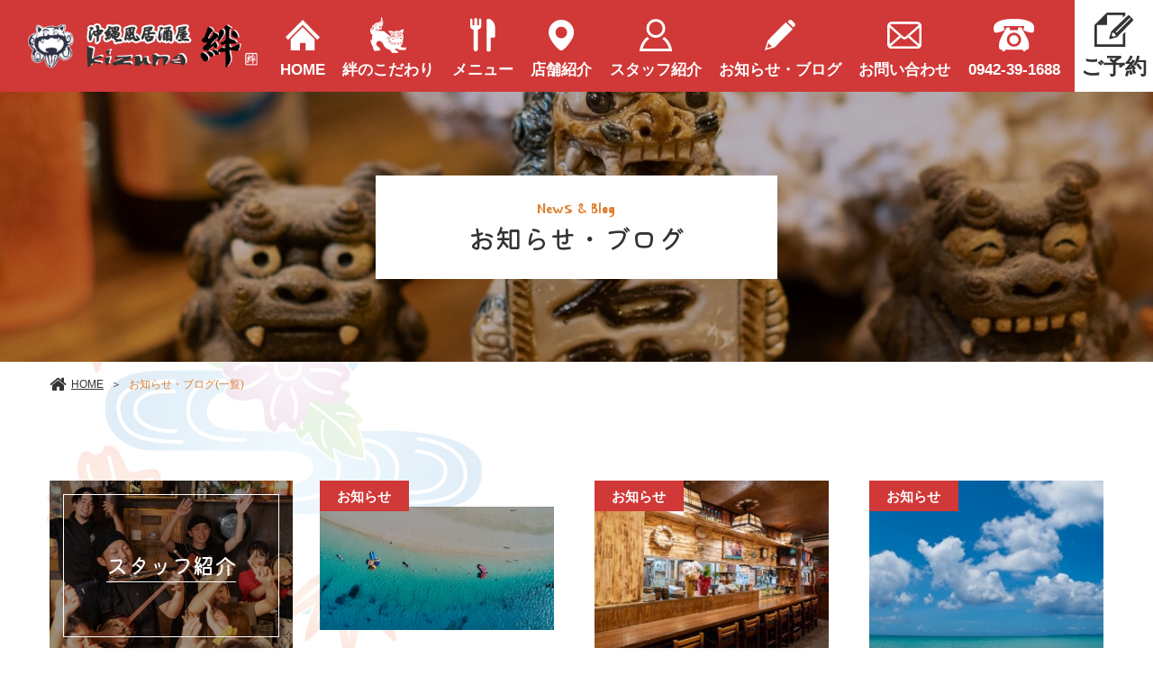

--- FILE ---
content_type: text/html; charset=UTF-8
request_url: https://kizuna1110.com/news?wg%5Bwgc-1626841894168_cate%5D=1
body_size: 7079
content:
<!DOCTYPE html>
<html lang="ja">

<head>
	
	<meta http-equiv="X-UA-Compatible" content="IE=edge">
	<meta charset="utf-8">
	<meta name="keywords" content="沖縄風居酒屋 絆,西鉄,久留米駅,沖縄,沖縄料理,福岡,久留米市,宴会,1人飲み,泡盛,シークヮーサー,三線,生演奏,サプライズ,ゴーヤちゃんぷる～,お知らせ">
	<meta name="description" content="沖縄風居酒屋 絆は、西鉄久留米駅徒歩3分。沖縄の風を感じながら当店自慢の料理をご堪能ください！当ページでは、営業時間に関するお知らせや、沖縄の情報などを発信しております。">
	<meta name="viewport" content="width=device-width,initial-scale=1">
	<meta name="csrf-token" content="bb22ea30edf4ee6912481dfac459146cc6a8a1e5174216502e02d82aa5f25c0e">
	<title>お知らせ・ブログ｜沖縄風居酒屋絆</title>
	<meta name="format-detection" content="telephone=no">
<meta name="google-site-verification" content="CymPsOesT0eBFDnLXJfPq1TDZ5mWlKYs53IcDfpAC6s" />
<link rel="preconnect" href="https://fonts.googleapis.com">
<link rel="preconnect" href="https://fonts.gstatic.com" crossorigin>
<link href="https://fonts.googleapis.com/css2?family=Kirang+Haerang&family=Kiwi+Maru:wght@500&family=Noto+Sans+JP:wght@700&display=swap" rel="stylesheet">

<!-- Matomo -->
<script>
  var _paq = window._paq = window._paq || [];
  /* tracker methods like "setCustomDimension" should be called before "trackPageView" */
  _paq.push(['trackPageView']);
  _paq.push(['enableLinkTracking']);
  (function() {
    var u="https://analytics02.ssl-link.jp/";
    _paq.push(['setTrackerUrl', u+'matomo.php']);
    _paq.push(['setSiteId', '636']);
    var d=document, g=d.createElement('script'), s=d.getElementsByTagName('script')[0];
    g.async=true; g.src=u+'matomo.js'; s.parentNode.insertBefore(g,s);
  })();
</script>
<!-- End Matomo Code -->
	<!-- OGP -->
<meta property="og:type" content="article">
<meta property="og:title" content="お知らせ・ブログ｜沖縄風居酒屋絆>
<meta property="og:site_name" content="沖縄風居酒屋絆">
<meta property="og:url" content="//kizuna1110.com/news">
<meta property="og:image" content="//kizuna1110.com/system_panel/uploads/images/og_img.png">
<meta property="og:description" content="沖縄風居酒屋 絆は、西鉄久留米駅徒歩3分。沖縄の風を感じながら当店自慢の料理をご堪能ください！当ページでは、営業時間に関するお知らせや、沖縄の情報などを発信しております。">
	
	<!-- <link rel="stylesheet" href="/plugins/bootstrap/bootstrap.min.css"> -->
	<link rel="stylesheet" href="/plugins/bootstrap/bootstrap.phantom.min.css">
	<link rel="stylesheet" href="/plugins/font-awesome/font-awesome.min.css">
	<link rel="stylesheet" href="/system_panel/uploads/styles/defalut.css?t=1626666632">
	<link rel="stylesheet" href="/system_panel/uploads/styles/common.css?t=1629085708">
	<link rel="stylesheet" href="/system_panel/uploads/styles/hover.css?t=1626666663">
	<link rel="stylesheet" href="/system_panel/uploads/styles/control.css?t=1628148931">
	<link rel="stylesheet" href="/system_panel/uploads/styles/validationEngine.css?t=1626666693">
	<link rel="stylesheet" href="/system_panel/uploads/styles/inner.css?t=1668048917">
	<link rel="stylesheet" href="/system_panel/uploads/styles/news.css?t=1668048917">
	<link rel="stylesheet" href="/system_panel/uploads/styles/animate.css?t=1626778742">

<link rel="apple-touch-icon" sizes="180x180" href="/system_panel/uploads/touchicon/touchicon.png?r=1768529449">

	<style>
	* { box-sizing: border-box; } body {margin: 0;}.gjs-dashed .container, .gjs-dashed .container-fluid, .gjs-dashed .row, .gjs-dashed .col, .gjs-dashed [class^="col-"]{min-height:1.5rem !important;}.gjs-dashed .w-100{background-color:rgba(0, 0, 0, 0.1);min-height:0.25rem !important;}.gjs-dashed img{min-width:25px;min-height:25px;background-color:rgba(0, 0, 0, 0.5);}.gjs-dashed .btn-group, .gjs-dashed .btn-toolbar{padding-right:1.5rem !important;min-height:1.5rem !important;}.gjs-dashed .card, .gjs-dashed .card-group, .gjs-dashed .card-deck, .gjs-dashed .card-columns{min-height:1.5rem !important;}.gjs-dashed .collapse{display:block !important;min-height:1.5rem !important;}.gjs-dashed .dropdown{display:block !important;min-height:1.5rem !important;}.gjs-dashed .dropdown-menu{min-height:1.5rem !important;display:block !important;}.c1642{min-height:1.5rem !important;display:none;}.header{background-color:#D13838;padding:0 0 0 0;display:flex;justify-content:space-between;position:fixed;top:0;right:0;width:100%;}.hIogo{max-width:290px;width:40%;margin:11px 2% 11px 2%;display:flex;align-items:center;}.c1938{color:black;}.hContact{max-width:85px;width:100%;background-color:#fff;padding:14px 0 10px 0;font-size:24px;font-weight:700;color:#333333;text-align:center;margin:0 0 0 auto;display:block;}.hContactImg{max-width:30px;width:100%;margin:0 auto 0 auto;}.c2487{color:black;}.hNavBx{max-width:1057px;width:100%;margin:11px 0 11px auto;padding:10px 0 0 0;justify-content:space-between;display:none;}.c2485{min-height:1.5rem !important;}.c2776{color:black;}.hContact:hover{color:#fff;}.c2564{min-height:1.5rem !important;}.navLink{text-align:center;color:#fff;font-size:18px;font-weight:700;display:inline-block;}.navLink:hover{color:#fff;}.hNavImg{height:36px;display:flex;justify-content:center;align-items:center;}.c3859{min-height:1.5rem !important;}.hamBx{padding:8px 25px 8px 25px;}@media (min-width: 375px){.hamBx{display:flex;}}@media (min-width: 768px){.navLink{font-size:15px;}.hContact{font-size:20px;}.hNavBx{padding:5px 15px 0 15px;}.hContactImg{max-width:30px;}}@media (min-width: 1024px){.navLink{font-size:15px;}.hContact{font-size:20px;margin:0 0 0 1.3%;max-width:198px;width:10%;}.hNavBx{padding:10px 0 0 0;display:flex;}.hamBx{display:none;}.hIogo{width:30%;max-width:372.61px;}.hContactImg{max-width:43px;}}* { box-sizing: border-box; } body {margin: 0;}.gjs-dashed .container, .gjs-dashed .container-fluid, .gjs-dashed .row, .gjs-dashed .col, .gjs-dashed [class^="col-"]{min-height:1.5rem !important;}.gjs-dashed .w-100{background-color:rgba(0, 0, 0, 0.1);min-height:0.25rem !important;}.gjs-dashed img{min-width:25px;min-height:25px;background-color:rgba(0, 0, 0, 0.5);}.gjs-dashed .btn-group, .gjs-dashed .btn-toolbar{padding-right:1.5rem !important;min-height:1.5rem !important;}.gjs-dashed .card, .gjs-dashed .card-group, .gjs-dashed .card-deck, .gjs-dashed .card-columns{min-height:1.5rem !important;}.gjs-dashed .collapse{display:block !important;min-height:1.5rem !important;}.gjs-dashed .dropdown{display:block !important;min-height:1.5rem !important;}.gjs-dashed .dropdown-menu{min-height:1.5rem !important;display:block !important;}.c2063{min-height:1.5rem !important;}.iCovBg{background-image:url(https://kizuna1110.com/system_panel/uploads/images/in_news_cover.jpg);background-attachment:scroll;background-position:center center;background-repeat:no-repeat;background-size:cover;}.c8225{color:black;}.c8509{min-height:1.5rem !important;}.inCmnMsk{background-color:rgba(0,0,0,0.4);position:absolute;top:0;right:0;left:0;height:100%;width:100%;padding:15px 15px 15px 15px;}.c8709{min-height:1.5rem !important;}.inCmnBd{height:100%;border:1px solid #fff;display:flex;justify-content:center;align-items:center;padding:0 15px 0 15px;}.inCmnTxt{font-size:18px;border:1px solid #fff;color:#fff;}.inCmtRel{position:relative;}.c6121{color:black;}.inStaffBgIcon01{position:absolute;top:-52px;right:0;left:0;}.c5282{min-height:1.5rem !important;}.cmnBg01{position:absolute;bottom:0;right:0;}.c5414{color:black;}.inCmnBx01{margin:0 auto 0 auto;max-width:400px;width:100%;position:relative;display:block;}.c10529{min-height:1.5rem !important;}.c11012{min-height:1.5rem !important;}.newsRow{flex-direction:column-reverse;}@media (min-width: 768px){.inCmnTxt{font-size:16px;}.newsRow{flex-direction:row;}}@media (min-width: 1024px){.inCmnTxt{font-size:24px;}}* { box-sizing: border-box; } body {margin: 0;}.gjs-dashed .container, .gjs-dashed .container-fluid, .gjs-dashed .row, .gjs-dashed .col, .gjs-dashed [class^="col-"]{min-height:1.5rem !important;}.gjs-dashed .w-100{background-color:rgba(0, 0, 0, 0.1);min-height:0.25rem !important;}.gjs-dashed img{min-width:25px;min-height:25px;background-color:rgba(0, 0, 0, 0.5);}.gjs-dashed .btn-group, .gjs-dashed .btn-toolbar{padding-right:1.5rem !important;min-height:1.5rem !important;}.gjs-dashed .card, .gjs-dashed .card-group, .gjs-dashed .card-deck, .gjs-dashed .card-columns{min-height:1.5rem !important;}.gjs-dashed .collapse{display:block !important;min-height:1.5rem !important;}.gjs-dashed .dropdown{display:block !important;min-height:1.5rem !important;}.gjs-dashed .dropdown-menu{min-height:1.5rem !important;display:block !important;}.fContactAr{padding:71px 15px 74px 15px;background-color:#D13838;position:relative;}.c1850{min-height:1.5rem !important;}.fContactBx{max-width:850px;width:100%;margin:0 auto 0 auto;position:relative;}.fContactTxt{text-align:center;margin:5% 0 0 0;line-height:1.75em;font-size:14px;font-weight:700;}.fContactTel{max-width:250px;width:100%;margin:4% auto 0 auto;display:flex;justify-content:space-between;align-items:center;}.fTelIcon{max-width:54.22px;width:15%;margin:0 7px 0 0;}.c2608{color:black;}.fContactTelTxt{font-size:30px;font-weight:700;margin:0 0 0 0;}.fContactBtnBx{margin:27px 0 0 0;display:flex;justify-content:space-between;flex-direction:column;}.c4950{min-height:1.5rem !important;}.c5124{color:black;}.fContactTxt02{text-align:center;font-size:16px;font-weight:700;margin:19px 0 0 0;}.fContactBg01{position:absolute;bottom:0;left:0;max-width:586px;width:30.5%;}.c2687{color:black;}.c3133{color:black;}.fContactBg02{position:absolute;bottom:0;right:0;max-width:513px;width:27%;}.c2811{min-height:1.5rem !important;}.footer{padding:62px 0 0 0;background-image:url(https://kizuna1110.com/system_panel/uploads/images/f_bg.jpg);background-position:left top;background-attachment:scroll;background-size:cover;background-repeat:no-repeat;}.copyright{text-align:center;color:#fff;padding:19.5px 0 18.5px 0;border:1px solid #fff;margin:67px 0 0 0;}.fAr{max-width:1347px;width:100%;display:flex;justify-content:space-between;margin:0 0 0 0;flex-direction:column;}.fBx01{max-width:422.45px;width:100%;display:flex;justify-content:space-between;margin:0 auto 0 auto;flex-direction:column;}.fLogo{max-width:146px;width:100%;margin:0 auto 0 auto;}.c7908{color:black;}.fInfoBx{max-width:240px;width:100%;margin:20px auto 0 auto;text-align:center;}.fInfoTit{font-size:28px;}.fInfoTxt{font-size:18px;}.fNavAr{max-width:388.5px;width:100%;display:flex;justify-content:space-between;margin:40px auto 0 auto;flex-direction:column;}.fNavBx01{max-width:135.5px;width:100%;margin:0 auto 0 auto;text-align:center;}.fNavLink{font-size:18px;color:#fff;display:block;padding:0 0 0 0;}.fNavLink:hover{color:#fff;}.fNavBx02{max-width:205.5px;width:100%;}.fPl{padding:0 15px 0 15px;}.fTel{display:flex;justify-content:center;}.fNavMt{margin:8px 0 0 0;}.fSubTit{max-width:370px;margin:0 auto 0 auto;}@media (min-width: 414px){.fNavAr{flex-direction:row;}.fBx01{flex-direction:row;}.fNavLink{padding:0 0 0 25px;}.fNavBx01{text-align:left;margin:0 0 0 0;}.fInfoBx{margin:0 0 0 0;text-align:left;}.fLogo{margin:0 16px 0 0;}.fTel{justify-content:flex-start;}.fNavMt{margin:0 0 0 0;}}@media (min-width: 768px){.fContactBtnBx{flex-direction:row;}.fContactTxt{font-size:19px;}.fContactTxt02{font-size:22px;}.fContactTelTxt{font-size:50px;}.fContactTel{max-width:408.64px;}}@media (min-width: 1024px){.fAr{flex-direction:row;}.fBx01{margin:0 0 0 0;}.fNavAr{margin:0 0 0 0;}.fPl{padding:0 5% 0 13.95%;}}
	</style>
</head>
<body>
<div id="root">
<div class="header z-index-3">
<a classes="link-block-1626667770167" href="./" class="hIogo"><img src="https://kizuna1110.com/system_panel/uploads/images/h_logo.png" alt="沖縄風居酒屋絆" class="c1938"></a><div class="hNavBx">
<a classes="link-block-1626667863464" href="./" class="navLink hvr-opacity"><div class="c2485 hNavImg"><img src="https://kizuna1110.com/system_panel/uploads/images/h_icon01.svg" alt="HOME" class="c2776"></div>
<p class="p1626667906829 mt-2">HOME</p></a><a classes="link-block-1626667863464" href="./commitment" class="navLink hvr-opacity"><div class="c2485 hNavImg"><img src="https://kizuna1110.com/system_panel/uploads/images/h_icon02.svg" alt="絆のこだわり" class="c2776"></div>
<p class="p1626667906829 mt-2">絆のこだわり</p></a><a classes="link-block-1626667863464" href="./menu" class="navLink hvr-opacity"><div class="c2485 hNavImg"><img src="https://kizuna1110.com/system_panel/uploads/images/h_icon03.svg" alt="メニュー" class="c2776"></div>
<p class="p1626667906829 mt-2">メニュー</p></a><a classes="link-block-1626667863464" href="./store" class="navLink hvr-opacity"><div class="c2485 hNavImg"><img src="https://kizuna1110.com/system_panel/uploads/images/h_icon04.svg" alt="店舗紹介" class="c2776"></div>
<p class="p1626667906829 mt-2">店舗紹介</p></a><a classes="link-block-1626667863464" href="./staff" class="navLink hvr-opacity"><div class="c2485 hNavImg"><img src="https://kizuna1110.com/system_panel/uploads/images/h_icon05.svg" alt="スタッフ紹介" class="c2776"></div>
<p class="p1626667906829 mt-2">スタッフ紹介</p></a><a classes="link-block-1626667863464" href="./news" class="navLink hvr-opacity"><div class="c2485 hNavImg"><img src="https://kizuna1110.com/system_panel/uploads/images/h_icon06.svg" alt="お知らせ・ブログ" class="c2776"></div>
<p class="p1626667906829 mt-2">お知らせ・ブログ</p></a><a classes="link-block-1626667863464" href="./contact" class="navLink hvr-opacity"><div class="c2485 hNavImg"><img src="https://kizuna1110.com/system_panel/uploads/images/h_icon07.svg" alt="お問い合わせ" class="c2776"></div>
<p class="p1626667906829 mt-2">お問い合わせ</p></a><div class="navLink">
<div class="c2485 hNavImg"><img src="https://kizuna1110.com/system_panel/uploads/images/h_icon08.svg" alt="お電話" class="c2776"></div>
<p class="p1626667906829 mt-2 tel">0942-39-1688</p>
</div>
</div>
<a classes="link-block-1626667657871" href="https://www.hotpepper.jp/strJ000656971/yoyaku/" target="_blank" class="hContact"><div class="c2564"><div class="hContactImg">
<img src="https://kizuna1110.com/system_panel/uploads/images/h_icon09.svg" alt="ご予約" class="c2487 hIcon"><img src="https://kizuna1110.com/system_panel/uploads/images/h_icon09h.svg" alt="ご予約" class="c2487 hIconh">
</div></div>
<p class="p1626667704781 mt-1">ご予約</p></a><nav class="navbar navbar-dark hamBx z-index-3"><button data-toggle="collapse" aria-expanded="false" aria-label="Toggle navigation" data-target="#nav1621930572194" aria-controls="nav1621930572194" class="navbar-toggler hvr-opacity collapsed"><span class="navbar-toggler-icon"></span><span class="navbar-toggler-icon"></span><span class="navbar-toggler-icon"></span></button></nav>
</div>
<div class="c3859 c1642"></div>
<div id="nav1621930572194" class="navbar-collapse navBarArea z-index-3 collapse"><div class="navbar-nav z-index-3">
<a href="./" class="nav-item"><p class="p1621930572198 navTxt hvr-opacity fontC">HOME</p></a><a href="./commitment" class="nav-item"><p class="p1621930572198 navTxt hvr-opacity fontC">絆のこだわり</p></a><a href="./menu" class="nav-item"><p class="p1621930572199 navTxt hvr-opacity fontC">メニュー</p></a><a href="./store" class="nav-item"><p class="p1621930572199 navTxt hvr-opacity fontC">店舗紹介</p></a><a href="./staff" class="nav-item"><p class="p1621930572199 navTxt hvr-opacity fontC">スタッフ紹介</p></a><a href="./gallery" class="nav-item"><p class="p1621930572199 navTxt hvr-opacity fontC">ギャラリー</p></a><a href="./news" class="nav-item"><p class="p1621930572199 navTxt hvr-opacity fontC">お知らせ・ブログ</p></a><a href="./contact" class="nav-item"><p class="p1621930572199 navTxt hvr-opacity fontC">お問い合わせ</p></a><a href="./privacy" class="nav-item"><p class="p1621930572199 navTxt hvr-opacity fontC">プライバシーポリシー</p></a><a href="https://www.hotpepper.jp/strJ000656971/yoyaku/" target="_blank" class="nav-item mb-3"><p class="p1621930572199 navTxt hvr-opacity fontC">ご予約</p></a>
</div></div>
<div class="fFixedBox c4083">
<a classes="link-block-1626145351227" href="./store" target="_blank" rel="noopener" class="fFixedLink01"><img src="https://kizuna1110.com/system_panel/uploads/images/h_icon04.svg" alt="店舗情報" id="ifi2n" class="c2674"><p class="fFixedLinkTxt">店舗情報</p></a><a classes="link-block-1626145413450" href="./contact" target="_blank" rel="noopener" class="fFixedLink01"><img src="https://kizuna1110.com/system_panel/uploads/images/h_icon07.svg" alt="お問い合わせ"><p class="fFixedLinkTxt">お問い合わせ</p></a>
</div>
<div class="iCovWr iCovBg"><div class="iCovAr iCovMask"><div class="c2063 coverTitAr">
<p class="coverSubTit">News &amp; Blog</p>
<h1 class="iCovTit">お知らせ・ブログ</h1>
</div></div></div>
<div class="pankuzuWr z-index-3 inCmtRel"><div class="pankuzuAr">
<a classes="link-block-1623981589302" href="./" class="pankuzuCt"><i class="fa fa-home pankuzuIcon"></i><p class="pankuzuTxt">HOME</p></a><p class="pankuzuTxt mx-2">＞</p>
<p class="pankuzuTxt pankuzuTxtColor">お知らせ・ブログ(一覧)</p>
</div></div>
<div class="iWr01 inCmtRel">
<div class="z-index-3 inCmtRel iAr01 px-0 modWow01 wow"><div class="container-fluid px-0"><div class="row mx-0 newsRow">
<div class="col-md-3">
<a classes="link-block-1626761318791" href="./staff" class="inCmnBx01 hvr-shrink mt-md-0 mt-5"><img src="https://kizuna1110.com/system_panel/uploads/images/in_com_staff.jpg" alt="スタッフ紹介" class="c8225"><div class="c8509 inCmnMsk"><div class="c8709 inCmnBd"><p class="inCmnTxt fontB border-b-only">スタッフ紹介</p></div></div></a><div class="c11012 cateBx">
<p class="p1626841940788 cateH">カテゴリー</p>
<section id="wgc-1626841958070" class="webgene-blog"><article class="webgene-item">
        <a class="cateLink" href="/news?wg%5Bwgc-1626841894168_cate%5D=1">お知らせ</a>
    </article>
</section>
</div>
<div class="c11012 cateBx">
<p class="cateH">アーカイブ</p>
<section id="wgc-1626841970545" class="webgene-blog"><article class="webgene-item">
        <a class="cateLink" href="/news?wg%5Bwgc-1626841894168_ym%5D=date%7C2021-08">2021-08</a>
    </article>
</section>
</div>
</div>
<div class="col-md-9"><div class="c10529 newsList"><section id="wgc-1626841894168" class="webgene-blog"><article class="webgene-item newsItem">
		<a href="./newsdetail?wgd=news-6&amp;wgdo=date-DESC" class="hvr-float">
        	<div class="imgControlBox">
              <div class="imgControl">
                  <img class="webgene-item-main-image" src="https://smooooth4-site-one.ssl-link.jp/okinawafuizakayakizuna210617/uploads/news/6/6125cbe9e7d436_m.jpg">
                  <span><img src="./system_panel/uploads/images/no_img.jpg" alt="画像なし"></span>
                  <p class="cate">お知らせ</p>
              </div>
            </div>
            <p class="date">2021.08.25</p>
			<p class="tit">9/13営業再開のお知らせ</p>
		</a>
	</article>
<article class="webgene-item newsItem">
		<a href="./newsdetail?wgd=news-4&amp;wgdo=date-DESC" class="hvr-float">
        	<div class="imgControlBox">
              <div class="imgControl">
                  <img class="webgene-item-main-image" src="https://smooooth4-site-one.ssl-link.jp/okinawafuizakayakizuna210617/uploads/news/4/611378c3057df4_m.jpg">
                  <span><img src="./system_panel/uploads/images/no_img.jpg" alt="画像なし"></span>
                  <p class="cate">お知らせ</p>
              </div>
            </div>
            <p class="date">2021.08.16</p>
			<p class="tit">内装をリニューアルしました！</p>
		</a>
	</article>
<article class="webgene-item newsItem">
		<a href="./newsdetail?wgd=news-2&amp;wgdo=date-DESC" class="hvr-float">
        	<div class="imgControlBox">
              <div class="imgControl">
                  <img class="webgene-item-main-image" src="https://smooooth4-site-one.ssl-link.jp/okinawafuizakayakizuna210617/uploads/news/2/60f56460c14492_m.jpg">
                  <span><img src="./system_panel/uploads/images/no_img.jpg" alt="画像なし"></span>
                  <p class="cate">お知らせ</p>
              </div>
            </div>
            <p class="date">2021.08.16</p>
			<p class="tit">9/1営業再開のお知らせ</p>
		</a>
	</article>
<article class="webgene-item newsItem">
		<a href="./newsdetail?wgd=news-1&amp;wgdo=date-DESC" class="hvr-float">
        	<div class="imgControlBox">
              <div class="imgControl">
                  <img class="webgene-item-main-image" src="https://smooooth4-site-one.ssl-link.jp/okinawafuizakayakizuna210617/uploads/news/1/6113793cae4091_m.jpg">
                  <span><img src="./system_panel/uploads/images/no_img.jpg" alt="画像なし"></span>
                  <p class="cate">お知らせ</p>
              </div>
            </div>
            <p class="date">2021.08.16</p>
			<p class="tit">ホームページを公開しました！</p>
		</a>
	</article>
<div class="webgene-pagination"><ul><li class="number selected"><a href="/news?wg%5Bwgc-1626841894168_page%5D=1&amp;wg%5Bwgc-1626841894168_cate%5D=1">1</a></li></ul></div></section></div></div>
</div></div></div>
<div id="i8ka7" class="c5282 cmnBg01 c3670 c3674"><img src="https://kizuna1110.com/system_panel/uploads/images/in_cmn_bg01.png" alt="シーサー" class="c5414"></div>
<div id="ibwkac" class="inStaffBgIcon01 c4111 c4114"><img src="https://kizuna1110.com/system_panel/uploads/images/in_staff_bg01.png" alt="紋章" class="c6121"></div>
</div>
<div></div>
<div class="fContactAr">
<div class="c1850 fContactBx z-index-3">
<p class="subTit01 white fSubTit">Reserve &amp; Contact</p>
<h2 class="tit01 white text-center">ご予約・お問い合わせ</h2>
<p class="white fContactTxt">ご予約やお問い合わせはお電話又は<br>下記お問い合わせフォームよりお問い合わせ下さい。</p>
<div class="fContactTel">
<div class="fTelIcon"><img src="https://kizuna1110.com/system_panel/uploads/images/f_icon01.svg" alt="ご予約・お問い合わせ" class="c2608"></div>
<p class="tel fContactTelTxt fontC white">0942-39-1688</p>
</div>
<div class="fContactBtnBx">
<a classes="link-block-1626674311416" href="https://www.hotpepper.jp/strJ000656971/yoyaku/" target="_blank" class="btn02 mr-md-3 mx-auto mx-md-0"><div class="c4950 mr-2">
<img src="https://kizuna1110.com/system_panel/uploads/images/f_icon02.svg" alt="ご予約" class="c5124 fIcon01"><img src="https://kizuna1110.com/system_panel/uploads/images/f_icon02h.svg" alt="ご予約" class="c5124 fIcon01h">
</div>
<p class="p1626674383551">ご予約</p></a><a classes="link-block-1626674311416" href="./contact" class="btn02 mx-auto mx-md-0 mt-4 mt-md-0 py-md-0 py-4"><div class="c4950 mr-2">
<img src="https://kizuna1110.com/system_panel/uploads/images/f_icon03.svg" alt="お問い合わせ" class="c5124 fIcon02"><img src="https://kizuna1110.com/system_panel/uploads/images/f_icon03h.svg" alt="お問い合わせ" class="c5124 fIcon02h">
</div>
<p class="p1626674383551">お問い合わせ</p></a>
</div>
<p class="white fContactTxt02">営業時間　17：00～24：00<br>​​​​​​​金・土・祝前日は25：00まで営業<br>定休日　月曜日</p>
</div>
<div class="fContactBg01"><img src="https://kizuna1110.com/system_panel/uploads/images/top_bg_img08.png" alt="ご予約・お問い合わせ" class="c2687"></div>
<div class="fContactBg02"><img src="https://kizuna1110.com/system_panel/uploads/images/top_bg_img09.png" alt="ご予約・お問い合わせ" class="c3133"></div>
</div>
<div class="c2811 footer">
<div class="fPl"><div class="fAr">
<div class="fBx01">
<div class="fLogo"><img src="https://kizuna1110.com/system_panel/uploads/images/f_logo.png" alt="沖縄風居酒屋 絆" class="c7908"></div>
<div class="fInfoBx white">
<p class="fontB fInfoTit">沖縄風居酒屋 絆</p>
<p class="fInfoTxt">〒830-0033<br></p>
<p class="fInfoTxt">福岡県久留米市天神町152−4<br></p>
<p class="fInfoTxt">第6 富太屋ビル 1F<br></p>
<div class="fTel">
<p class="fInfoTxt">TEL：</p>
<p class="fInfoTxt tel">0942-39-1688</p>
</div>
</div>
</div>
<div class="fNavAr">
<div class="fNavBx01">
<a classes="link-block-1626677500730" href="./" class="fNavLink hvr-opacity"><p class="p1626677508416">HOME</p></a><a classes="link-block-1626677500730" href="./commitment" class="fNavLink hvr-opacity mt-2"><p class="p1626677508416">絆のこだわり</p></a><a classes="link-block-1626677500730" href="./menu" class="fNavLink hvr-opacity mt-2"><p class="p1626677508416">メニュー</p></a><a classes="link-block-1626677500730" href="./staff" class="fNavLink hvr-opacity mt-2"><p class="p1626677508416">スタッフ紹介<br></p></a>
</div>
<div class="fNavBx01 fNavBx02">
<a classes="link-block-1626677500730" href="./store" class="fNavLink hvr-opacity fNavMt"><p class="p1626677508416">店舗情報<br></p></a><a classes="link-block-1626677500730" href="./news" class="fNavLink hvr-opacity mt-2"><p class="p1626677508416">お知らせ・ブログ<br></p></a><a classes="link-block-1626677500730" href="./contact" class="fNavLink hvr-opacity mt-2"><p class="p1626677508416">お問い合わせ<br></p></a><a classes="link-block-1626677500730" href="./privacy" class="fNavLink hvr-opacity mt-2"><p class="p1626677508416">プライバシーポリシー</p></a>
</div>
</div>
</div></div>
<p class="copyright border-t-only">© 2021 沖縄風居酒屋絆</p>
</div>
</div>			<script src="/plugins/jquery/jquery.min.js"></script>
			<script src="/plugins/popper/popper.min.js"></script>
			<script src="/plugins/bootstrap/bootstrap.min.js"></script>
			<script src="/plugins/lory/lory.min.js"></script>
			
				<script src="/system_panel/uploads/scripts/tel.js?t=1626666729"></script>
	<script src="/system_panel/uploads/scripts/slip.js?t=1626666738"></script>
	<script src="/system_panel/uploads/scripts/control.js?t=1626683294"></script>
	<script src="/system_panel/uploads/scripts/matchHeight.js?t=1629086777"></script>
	<script src="/system_panel/uploads/scripts/autokana.js?t=1626666770"></script>
	<script src="/system_panel/uploads/scripts/jpostal.js?t=1626666779"></script>
	<script src="/system_panel/uploads/scripts/validate.js?t=1626666789"></script>
	<script src="/system_panel/uploads/scripts/validateJa.js?t=1626666802"></script>
	<script src="/system_panel/uploads/scripts/form.js?t=1626666812"></script>
	<script src="/system_panel/uploads/scripts/hummenu.js?t=1627280495"></script>
	<script src="/system_panel/uploads/scripts/scroll.js?t=1626765820"></script>
	<script src="/system_panel/uploads/scripts/wow.js?t=1627276264"></script>
	<script src="/system_panel/uploads/scripts/wowsm.js?t=1627621695"></script>
	<script src="/system_panel/uploads/scripts/wowStart.js?t=1626778287"></script>
	<script src="/system_panel/uploads/scripts/headerHeight.js?t=1627276264"></script>

			
			<script>
				window.addEventListener("load", function(event) {
					$.ajaxSetup({
						headers: {
							'X-CSRF-TOKEN': $('meta[name="csrf-token"]').attr('content')
						}
					});
				});
			</script>
		</body>
		</html>

--- FILE ---
content_type: text/css
request_url: https://kizuna1110.com/system_panel/uploads/styles/common.css?t=1629085708
body_size: 3735
content:
@charset "utf-8";

body {
    width: 100%;
    color: #303030;
    font-size: 16px;
    overflow-x: hidden;
    position: relative;
}

#root {
    width: 100%;
    max-width: 1920px;
    margin: 0 auto;
}


.topShadow {
	box-shadow: 0px 0px 10px 0px rgb(0 0 0 / 30%);
}
.menuLInkZ {
	z-index: 99999!important;
}
.scrollHeight {
	margin-top: -50px!important;
    padding-top: 150px!important;
}
.scrollHeight2 {
	margin-top: -50px!important;
    padding-top: 150px!important;
}
.header {
	z-index:9999999!important;
}
.hIcon {
    display: block;
}
.hIconh {
    display: none;
}
.hContact:hover .hIcon {
    display: none;
}

.hContact:hover .hIconh {
    display: block;
}
.fIcon01 {
    display: block;
}
.fIcon01h {
    display: none;
}
.btn02:hover .fIcon01 {
    display: none;
}

.btn02:hover .fIcon01h {
    display: block;
}
.fIcon02 {
    display: block;
}
.fIcon02h {
    display: none;
}
.btn02:hover .fIcon02 {
    display: none;
}

.btn02:hover .fIcon02h {
    display: block;
}
.pdf{
    max-width: 160px;
    width: 100%;
    background: rgb(51 51 51);
    display: flex;
    align-items: center;
    justify-content: center;
    padding: 8px 10px 5px 10px;
    position: relative;
    border: 1px solid rgb(51 51 51);
    color: #fff;
    font-size: 16px;
    font-weight: 500;
    font-family: 'Noto Sans JP', sans-serif;
}
.pdf:hover {
    background: #fff;
    color: rgb(51 51 51);
}
/*---------- ハンバーガーメニュー ----------*/
.hamBx {
    order: 3;
}
.navbar-nav {
    height: 100vh;
    padding: 15px 0 0 0;
}

.nav-item {
    margin: 15px 0 0 0!important;
    font-size: 18px;
}
.humWrap {
    z-index: 9999999999;
}

.navbar-dark .navbar-toggler {
  color: rgba(0, 0, 0, 0.5);
  border: none;
  padding: 0px;
  width: 35px;
  height: 30px;
  margin: auto;
  box-sizing: border-box;
  position: relative;
  /* margin: 0 0 5px 0; */
}

.navbar-dark .navbar-toggler-icon {
  background-image:none;
  width: 100%;
  height: 3px;
  display: block;
  position: absolute;
  transition: ease .5s;
  background-color: #fff;
}

.navbar-toggler-icon:nth-of-type(1) {
  top: 0px;
}

.navbar-toggler-icon:nth-of-type(2) {
  top: 13px;
}

.navbar-toggler-icon:nth-of-type(3) {
  bottom: 0;
}

.navbar-toggler[aria-expanded="true"] .navbar-toggler-icon:nth-of-type(1) {
  top:13px;
  transform: rotate(45deg);
}

.navbar-toggler[aria-expanded="true"] .navbar-toggler-icon:nth-of-type(2) {
  opacity: 0;
}

.navbar-toggler[aria-expanded="true"] .navbar-toggler-icon:nth-of-type(3) {
  top: 13px;
  transform: rotate(-45deg);
}
.navBarArea {
    position: fixed;
    left: 0;
    width: 100%;
    max-width: 100%;
    background-color: rgba(0,0,0,.9);
    padding: 0 0 0 0;
}
.nav-item {
	color: #fff;
    text-align: center;
    margin: 15px 0 0 0;
}
.navTxt {
	color: #fff;
}
.navBarArea {
    z-index: 9999999;
}
/*-- 共通--------------------------------------------------------------*/
.hContact {
    font-size: 18px!important;
}
.hContact:hover {
    background: #E3903D;
}
.color01{
	color: #E3903D;
}
.hCopyright {
    transform: rotate(90deg);
    line-height: 1;
    letter-spacing: -1px;
}
.topAr06Msk:before {
    border-radius: 10px;
}
.carousel-control-next {
	display:none;
}
.carousel-control-prev {
	display:none;
}
.hBx {
	z-index: 9999;
} 
.hMenuBx {
    pointer-events: auto;
}
.coverTitBx {
    z-index: 99;
}
.fontA {
    font-family: 'Kirang Haerang', cursive;
}
.fontB {
    font-family: 'Kiwi Maru', serif;
}
.fontC {
    font-family: 'Noto Sans JP', sans-serif;
}
.white {
	color: #fff;
}
.tit01 {
	font-size: 25px;
    font-family: 'Kiwi Maru', serif;
}

.topAr01SubTit {
	font-size: 18px;
	font-family: 'Kirang Haerang', cursive;
	text-align: center;
	padding: 0 0 0 91.5px;
}
.topAr01SubTit:before {
    content: "";
    background: #EB9041;
    height: 2px;
    max-width: 77px;
    width: 100%;
    position: absolute;
    top: 47%;
    left: 0;
}
.subTit01 {
	font-size: 18px;
    font-family: 'Kirang Haerang', cursive;
    text-align: center;
}
.subTit01:before {
    content: "";
    background: #fff;
    height: 2px;
    width: 27px;
    position: absolute;
    top: 47%;
    left: 0;
    margin: 0 0 0 15px;
}
.subTit01:after {
    content: "";
    background: #fff;
    height: 2px;
    width: 27px;
    position: absolute;
    top: 47%;
    right: 0;
    margin: 0 15px 0 0;
}
.subTit02 {
	font-size: 18px;
    font-family: 'Kirang Haerang', cursive;
    text-align: center;
}
.subTit02:before {
    content: "";
    background: #E3903D;
    height: 2px;
    width: 27px;
    position: absolute;
    top: 47%;
    left: 0;
    margin: 0 0 0 15px;
}
.subTit02:after {
    content: "";
    background: #E3903D;
    height: 2px;
    width: 27px;
    position: absolute;
    top: 47%;
    right: 0;
    margin: 0 15px 0 0;
}
.topAr04Tit:before {
    content: "";
    background: #333;
    height: 2px;
    width: 27px;
    position: absolute;
    top: 47%;
    left: 0;
    margin: 0 0 0 15px;
}
.topAr04Tit:after {
    content: "";
    background: #333;
    height: 2px;
    width: 27px;
    position: absolute;
    top: 47%;
    right: 0;
    margin: 0 15px 0 0;
}
/*-- ボタン--------------------------------------------------------------*/
.btn01 {
    max-width: 250px;
    width: 100%;
    background: #E3903D;
    display: flex;
    align-items: center;
    justify-content: center;
    padding: 21px 10px 22px 10px;
    position: relative;
    color: #fff;
    font-size: 18px;
    font-weight: 700;
}
.btn01:after {
    content: "";
    right: 33px;
    width: 12px;
    height: 12px;
    border-top: 3px solid #fff;
    border-right: 3px solid #fff;
    -webkit-transform: rotate(45deg);
    transform: rotate(45deg);
    position: absolute;
}
.btn01:hover {
    background: rgb(163,5,17);
    color: #fff;
}


.btn02 {
    max-width: 250px;
    width: 100%;
    background: #fff;
    display: flex;
    align-items: center;
    justify-content: center;
    padding: 21px 10px 20px 10px;
    position: relative;
    color: rgb(8,45,175);
    font-size: 18px;
    font-weight: 700;
    color: #d13838!important;
    border: 1px solid #fff;
}


.btn02:hover {
	background: #d13838;
    color: #fff!important;
}
.btn02:hover:after {
    border-top: 3px solid #ffffff;
    border-right: 3px solid #ffffff;
}
.btn02:after {
    content: "";
    right: 33px;
    width: 12px;
    height: 12px;
    border-top: 3px solid #d13838;
    border-right: 3px solid #d13838;
    -webkit-transform: rotate(45deg);
    transform: rotate(45deg);
    position: absolute;
}
.btn03 {
    max-width: 160px;
    width: 100%;
    background: rgb(163,5,17);
    display: flex;
    align-items: center;
    justify-content: center;
    padding: 8px 10px 8px 10px;
    position: relative;
    border: 1px solid rgb(163,5,17);
    color: #fff;
    font-size: 16px;
    font-weight: 500;
    font-family: 'Noto Sans JP', sans-serif;
}
.btn03:hover {
    background: #fff;
    color: rgb(163,5,17);
}
/*-- ヘッダー--------------------------------------------------------------*/
.hCr {
    writing-mode: vertical-rl;
}

/*============
nav
=============*/

.toggle_btn {
    display: flex;
    position: relative;
    width: 42px;
    height: 28px;
    transition: all .5s;
    cursor: pointer;
    z-index: 999999999;
    align-items: center;
    justify-content: center;
    color: #fff;
    font-size: 18px;
    font-weight: bold;
    margin: 0 12px!important;
}
.toggle_btnIn {
    width: 100%;
    height: 100%;
    position: relative;
}

.toggle_btn span {
	display: block;
	position: absolute;
	left: 0;
	height: 3px;
	background-color: #fff;
	transition: all .5s;
}

.toggle_btn span:nth-child(1) {
	top: 0%;
	width: 100%;
}

.toggle_btn span:nth-child(2) {
	top: 43%;
	width: 100%;
}

.toggle_btn span:nth-child(3) {
	bottom: 0%;
	width: 100%;
}

.hamBx.open span:nth-child(1) {
	-webkit-transform: translateY(10px) rotate(-315deg);
	transform: translateY(10px) rotate(-315deg);
	background: #fff;
	top: 5px;
}

.hamBx.open span:nth-child(2) {
	opacity: 0;
}

.hamBx.open span:nth-child(3) {
	-webkit-transform: translateY(10px) rotate(315deg);
	transform: translateY(10px) rotate(315deg);
	background: #fff;
	top: 5px;
}

.navConte {
	display: block;
	position: absolute;
	top: 0;
	width: 300px;
	background: #DBEEF9;
	overflow-x: hidden;
	overflow-y: auto;
	-webkit-overflow-scrolling: touch;
	transition: all .5s;
	z-index: 3;
	opacity: 0;
	height: 100vh;
	right: -640px;
}

.open .navConte {
	right: 0;
	opacity: 1;
	z-index: 999;
    position: fixed;
}
.navConte .navBx {
    padding: 25px 0 0 85px;
}

.navConte .navBx .navIt {
	list-style: none;
	margin: 140px 0 0;
	padding: 0;
}

.navConte .navBx .navIt .navPt {
	position: relative;
	margin: 0;
}

.navConte .navBx .navIt .navPt a {
	display: block;
	font-size: 15px;
	font-weight: 500;
	padding: 10px 5px;
	text-decoration: none;
	transition-duration: 0.2s;
	color: #333;
	font-family: 'Noto Serif JP', serif;
}

.navConte .navBx .navIt .navPt a:hover {
	color: #999;
}

.navArea {
	position: absolute;
    top: 0;
    right: 0;
    overflow: hidden;
    width: 100%;
    height: 100vh;
}
.coverTitBx {
	transform: translateY(-50%);
}
/*-- カバーテキスト--------------------------------------------------------------*/  
.coverBgTxtBx {
    top: 35px!important;
}
.coverBgImg {
    width: 220px!important;
}
.coverBgTxtBx02 {
    top: 50px!important;
}
.coverTxt {
    margin: 1% 0 0 0!important;
    font-size: 12px!important;
    line-height: 2em!important;
    max-width: 300px!imporatnt;
}
.coverTit {
    font-size: 20px!important;
}
/*-- トップ--------------------------------------------------------------*/
/*--- リンク ---*/
.fFixedBox.is-animation {
    transition: .5s;
    opacity: 1;
}

.fFixedBox {
    transition: .5s;
    opacity: 0;
}
.fFixedBox {
	width: 100%;
	max-width: unset;
	margin: 0 auto 0 auto;
	position: fixed;
	flex-wrap: wrap;
	justify-content: flex-start;
	align-items: stretch;
    right: 0;
	bottom: 0px;
	border-radius: 0;
	display: flex;
	background: #fff;
	z-index: 1000;
}

.fFixedLink01 {
	display: flex;
	background-color: #e3903d;
	font-size: 16px;
	font-weight: 500;
	color: #fff;
	border-radius: 0;
	padding: 16px 1%;
	justify-content: center;
	align-items: center;
	width: 50%;
	text-align: center;
	text-decoration: none;
}

.fFixedLink01:hover {
    background: rgb(163,5,17);
    color: #fff;
}

.fFixedBox .fFixedLink01:nth-of-type(1) {
  	border: 1px solid #CCC;
}

.fFixedBox .fFixedLink01:nth-of-type(2) {
	border: 1px solid #CCC;
    border-left: none;
}

.fFixedLink01 img {
	width: 30px;
	display: block;
	margin: 0 5px
}
/*-- ハンバーガー--------------------------------------------------------------*/
.hamBx {
    padding: 0 !important;
}

.navbar-toggler {
    padding: 5px !important;
    width: 85px !important;
    height: 100% !important;
}

.navbar-toggler-icon {
    margin: auto;
    width: 35px !important;
    right: 0;
    left: 0;
}

.navbar-toggler-icon:nth-of-type(1) {
    top: 24px;
}

.navbar-toggler-icon:nth-of-type(2) {
    top: 38px;
}

.navbar-toggler-icon:nth-of-type(3) {
    top: 27px;
}

.navbar-toggler[aria-expanded="true"] .navbar-toggler-icon:nth-of-type(1) {
    top: 42px;
}

.navbar-toggler[aria-expanded="true"] .navbar-toggler-icon:nth-of-type(3) {
    top: 5px;
}
/*-- ハンバーガー--------------------------------------------------------------*/

/* ★★★★★★★★★★★★★★★★★★★★★★★★★★★★★★ */
/* ★★★★★★★★★★★★★★★★★★★★★★★★★★★★★★ */

@media screen and (min-width:375px) {

/* ★★★★★★★★★★★★★★★★★★★★★★★★★★★★★★ */
/* ★★★★★★★★★★★★★★★★★★★★★★★★★★★★★★ */

/* ☆☆☆☆☆☆☆☆☆☆☆☆☆☆☆☆☆☆☆☆☆☆☆☆☆☆☆☆☆☆ */

} /* min-width: 375px ここまで */

/* ☆☆☆☆☆☆☆☆☆☆☆☆☆☆☆☆☆☆☆☆☆☆☆☆☆☆☆☆☆☆ */

/* ★★★★★★★★★★★★★★★★★★★★★★★★★★★★★★ */
/* ★★★★★★★★★★★★★★★★★★★★★★★★★★★★★★ */

@media screen and (min-width:414px) {

/* ★★★★★★★★★★★★★★★★★★★★★★★★★★★★★★ */
/* ★★★★★★★★★★★★★★★★★★★★★★★★★★★★★★ */

/*-- トップ--------------------------------------------------------------*/
  .fNavLink:before {
    content: "";
    background: #fff;
    height: 2px;
    width: 10px;
    position: absolute;
    top: 47%;
    left: 0;
}
  /*-- カバーテキスト--------------------------------------------------------------*/  
.coverBgTxtBx {
    top: 50px!important;
}
.coverBgTxtBx02 {
    top: 70px!important;
} 

.coverBgImg {
    width: 300px!important;
}
.coverTxt {
    margin: 2% 0 0 0!important;
    font-size: 16px!important;
    line-height: 2em!important;
    max-width: 1920px!imporatnt;
}
.coverTit {
    font-size: 30px!important;
}
/* ☆☆☆☆☆☆☆☆☆☆☆☆☆☆☆☆☆☆☆☆☆☆☆☆☆☆☆☆☆☆ */

} /* min-width: 414px ここまで */

/* ☆☆☆☆☆☆☆☆☆☆☆☆☆☆☆☆☆☆☆☆☆☆☆☆☆☆☆☆☆☆ */

/* ★★★★★★★★★★★★★★★★★★★★★★★★★★★★★★ */
/* ★★★★★★★★★★★★★★★★★★★★★★★★★★★★★★ */

@media screen and (min-width:544px) {

/* ★★★★★★★★★★★★★★★★★★★★★★★★★★★★★★ */
/* ★★★★★★★★★★★★★★★★★★★★★★★★★★★★★★ */

/* ☆☆☆☆☆☆☆☆☆☆☆☆☆☆☆☆☆☆☆☆☆☆☆☆☆☆☆☆☆☆ */

} /* min-width: 544px ここまで */

/* ☆☆☆☆☆☆☆☆☆☆☆☆☆☆☆☆☆☆☆☆☆☆☆☆☆☆☆☆☆☆ */

/* ★★★★★★★★★★★★★★★★★★★★★★★★★★★★★★ */
/* ★★★★★★★★★★★★★★★★★★★★★★★★★★★★★★ */

@media screen and (min-width:768px) {

/* ★★★★★★★★★★★★★★★★★★★★★★★★★★★★★★ */
/* ★★★★★★★★★★★★★★★★★★★★★★★★★★★★★★ */  
.tit01 {
	font-size: 30px;
}
.topAr01SubTit {
	font-size: 25px;
}
.subTit01 {
	font-size: 25px;
}
.subTit02 {
	font-size: 25px;
}
.header {
    flex-wrap: wrap!important;
} 
.btn01 {
    max-width:400px;
    font-size: 24px;
}
.btn02 {
    max-width:400px;
    font-size: 24px;
}
.hNavBx {
    order: 3;
}
.hContact {
    order: 2;
}
.hIogo {
    order: 1;
}
.open .navConte {
    position: absolute;
}
.navConte {
	width: 450px;
}
.topTit01 {
   	font-size: 20px;
    letter-spacing: 2px;
}

.topTit02 {
   	font-size: 34px;
}

/*-- カバーテキスト--------------------------------------------------------------*/  
.coverBgTxtBx {
    top: 35px!important;
}
.coverBgTxtBx02 {
    top: 50px!important;
}
.coverBgImg {
    width: 38%!important;
}
.coverTxt {
    margin: 1% 0 0 0!important;
    font-size: 14px!important;
    line-height: 2em!important;
}
.coverTit {
    font-size: 20px!important;
}
/*-- リンク--------------------------------------------------------------*/  
.fFixedBox {
	display:none!important;
}
/* ☆☆☆☆☆☆☆☆☆☆☆☆☆☆☆☆☆☆☆☆☆☆☆☆☆☆☆☆☆☆ */

} /* min-width: 768px ここまで */

/* ☆☆☆☆☆☆☆☆☆☆☆☆☆☆☆☆☆☆☆☆☆☆☆☆☆☆☆☆☆☆ */
/* ★★★★★★★★★★★★★★★★★★★★★★★★★★★★★★ */
/* ★★★★★★★★★★★★★★★★★★★★★★★★★★★★★★ */

@media screen and (min-width:992px) {

/* ★★★★★★★★★★★★★★★★★★★★★★★★★★★★★★ */
/* ★★★★★★★★★★★★★★★★★★★★★★★★★★★★★★ */

/* ☆☆☆☆☆☆☆☆☆☆☆☆☆☆☆☆☆☆☆☆☆☆☆☆☆☆☆☆☆☆ */

} /* min-width: 992px ここまで */

/* ☆☆☆☆☆☆☆☆☆☆☆☆☆☆☆☆☆☆☆☆☆☆☆☆☆☆☆☆☆☆ */


/* ★★★★★★★★★★★★★★★★★★★★★★★★★★★★★★ */
/* ★★★★★★★★★★★★★★★★★★★★★★★★★★★★★★ */

@media screen and (min-width:1024px) {

/* ★★★★★★★★★★★★★★★★★★★★★★★★★★★★★★ */
/* ★★★★★★★★★★★★★★★★★★★★★★★★★★★★★★ */
.header {
    flex-wrap: nowrap!important;
}
.hNavBx {
    order: 2;
}
.hContact {
    order: 3;
}
.hIogo {
    order: 1;
}
/*-- カバーテキスト--------------------------------------------------------------*/  
.coverBgTxtBx {
    top: 50px!important;
}
.coverBgTxtBx02 {
    top: 70px!important;
} 

.coverBgImg {
    width: 55%!important;
}
.coverTxt {
    margin: 2% 0 0 0!important;
    font-size: 16px!important;
    line-height: 2em!important;
}
.coverTit {
    font-size: 30px!important;
}
☆☆☆☆☆☆☆☆☆☆☆☆☆☆☆☆☆☆☆☆☆☆☆☆☆☆☆☆☆ */

} /* min-width: 1024px ここまで */

/* ☆☆☆☆☆☆☆☆☆☆☆☆☆☆☆☆☆☆☆☆☆☆☆☆☆☆☆☆☆☆ */


/* ★★★★★★★★★★★★★★★★★★★★★★★★★★★★★★ */
/* ★★★★★★★★★★★★★★★★★★★★★★★★★★★★★★ */

@media screen and (min-width:1200px) {

/* ★★★★★★★★★★★★★★★★★★★★★★★★★★★★★★ */
/* ★★★★★★★★★★★★★★★★★★★★★★★★★★★★★★ */
.tit01 {
	font-size: 40px;
}
.topAr01SubTit {
	font-size: 30px;
}
.subTit01 {
	font-size: 30px;
}
.subTit02 {
	font-size: 30px;
}
/*-- トップ--------------------------------------------------------------*/
.navLink {
    font-size: 17px!important;
}
.hContact {
	font-size: 24px!important;  
}

☆☆☆☆☆☆☆☆☆☆☆☆☆☆☆☆☆☆☆☆☆☆☆☆☆☆☆☆ */

} /* min-width: 1200px ここまで */

/* ☆☆☆☆☆☆☆☆☆☆☆☆☆☆☆☆☆☆☆☆☆☆☆☆☆☆☆☆☆☆ */


/* ★★★★★★★★★★★★★★★★★★★★★★★★★★★★★★ */
/* ★★★★★★★★★★★★★★★★★★★★★★★★★★★★★★ */

@media screen and (min-width:1400px) {

/* ★★★★★★★★★★★★★★★★★★★★★★★★★★★★★★ */
/*-- トップ--------------------------------------------------------------*/
.navLink {
    font-size: 18px!important;
}
/* ☆☆☆☆☆☆☆☆☆☆☆☆☆☆☆☆☆☆☆☆☆☆☆☆☆☆☆☆☆☆ */

} /* min-width: 1400px ここまで */

/* ☆☆☆☆☆☆☆☆☆☆☆☆☆☆☆☆☆☆☆☆☆☆☆☆☆☆☆☆☆☆ */

/* ★★★★★★★★★★★★★★★★★★★★★★★★★★★★★★ */
/* ★★★★★★★★★★★★★★★★★★★★★★★★★★★★★★ */

@media screen and (min-width:1500px) {

/* ★★★★★★★★★★★★★★★★★★★★★★★★★★★★★★ */
  


/* ☆☆☆☆☆☆☆☆☆☆☆☆☆☆☆☆☆☆☆☆☆☆☆☆☆☆☆☆☆☆ */

} /* min-width: 1500px ここまで */

/* ☆☆☆☆☆☆☆☆☆☆☆☆☆☆☆☆☆☆☆☆☆☆☆☆☆☆☆☆☆☆ */

/* ★★★★★★★★★★★★★★★★★★★★★★★★★★★★★★ */
/* ★★★★★★★★★★★★★★★★★★★★★★★★★★★★★★ */

@media screen and (min-width:1600px) {

/* ★★★★★★★★★★★★★★★★★★★★★★★★★★★★★★ */
/* ★★★★★★★★★★★★★★★★★★★★★★★★★★★★★★ */
.topAr02Bx01Tit {
    font-size: 26px!important;
}
/*-- カバーテキスト--------------------------------------------------------------*/  
.coverBgTxtBx {
    top: 60px!important;
}
.coverBgTxtBx02 {
    top: 100px!important;
}
.coverBgImg {
    width: 79.24%!important;
}
.coverTxt {
    font-size: 22px!important;
    margin: 7% 0 0 0!important;
}
.coverTit {
    font-size: 47px!important;
}
/* ☆☆☆☆☆☆☆☆☆☆☆☆☆☆☆☆☆☆☆☆☆☆☆☆☆☆☆☆☆☆ */

} /* min-width: 1600px ここまで */

/* ☆☆☆☆☆☆☆☆☆☆☆☆☆☆☆☆☆☆☆☆☆☆☆☆☆☆☆☆☆☆ */
/* ★★★★★★★★★★★★★★★★★★★★★★★★★★★★★★ */
/* ★★★★★★★★★★★★★★★★★★★★★★★★★★★★★★ */

@media screen and (min-width:1800px) {

/* ★★★★★★★★★★★★★★★★★★★★★★★★★★★★★★ */
/* ★★★★★★★★★★★★★★★★★★★★★★★★★★★★★★ */
/* ☆☆☆☆☆☆☆☆☆☆☆☆☆☆☆☆☆☆☆☆☆☆☆☆☆☆☆☆☆☆ */

} /* min-width: 1800px ここまで */

/* ☆☆☆☆☆☆☆☆☆☆☆☆☆☆☆☆☆☆☆☆☆☆☆☆☆☆☆☆☆☆ */

--- FILE ---
content_type: text/css
request_url: https://kizuna1110.com/system_panel/uploads/styles/control.css?t=1628148931
body_size: 504
content:
@charset "utf-8";

.controlArea.hHumConte {
    position:absolute;
    top: 300px !important;
    bottom: 0 !important;
}

.controlArea .carousel-item {
    display: block;
    opacity: 1;
}

.gjs-dashed .tpCvrSliderImgBx:after  {
	display: none;
}
.gjs-dashed .navBarArea {
	display: block;
  	position: static;
}
/*header*/
.gjs-dashed .scrollHeight {
    margin-top: 50px!important;
    padding-top:0px!important;
}
.gjs-dashed .header {
	position: static;
}

.gjs-dashed .header02 {
	position: static;
}

.gjs-dashed .hWr01 {
    display: block;
    z-index: 999;
    background: #7A5739;
}

.gjs-dashed .hWr01 .hLogo01 {
    display: block !important;
}

.gjs-dashed .hWr02 {
    top: 100px !important;
    opacity: 1 !important;
    visibility: inherit !important;
}

.gjs-dashed .navConte {
    top: 250px;
    width: 100%;
    right: 0;
    opacity: 1;
    z-index: 999999999;
  	position: static;
}

/**/

.dropAr.controlArea {
    display: block;
}

.gjs-dashed .hHamConte {
    position: static;
}

.gjs-dashed .modMask01 {
    display: none;
}

.gjs-dashed .hArea02 {
    opacity: 1;
    background: #acacac;
}

.gjs-dashed .navWrap {
    top: 300px !important;
}

.gjs-dashed .examMask01 {
    opacity: 1 !important;
    top: 0;
    left: 0;
    max-width: 100%;
    height: 140px;
    pointer-events: auto;
}

.gjs-dashed  .answerBox {
    display: block;
}

/*下層スライダー*/

.sliderControl * {
    position: static !important;
    padding: 0 !important;
}

.sliderControl .carousel-item {
    width: 32%;
    margin: 1.2% 0.6% 0;
    display: block;
    opacity: 1;
    padding: 7px !important;
}

.sliderControl .carousel-inner {
    display: flex;
    flex-wrap: wrap;
    justify-content: flex-start;
}

.sliderControl .indicator {
    padding: 7px !important;
}

--- FILE ---
content_type: text/css
request_url: https://kizuna1110.com/system_panel/uploads/styles/inner.css?t=1668048917
body_size: 2012
content:
@charset "utf-8";

.menuNamBx>p:nth-child(n+2) {
    max-width: 100%;
    margin: 5px 0 0 0;
    width: 100%;
    align-self: center;
    text-align: right;
}
.cursor-pointer {
    cursor: pointer;
}
.conteBx {
    max-width: 1110px;
    width: 96%;
    margin: auto;
}
.inStaffImgBx02 {
    position: relative;
    padding: 0 0 50%;
}
.inStaffImgBx02 > img {
    position: absolute;
    width: auto;
    height: auto;
    max-width: 100%;
    max-height: 100%;
    top: 0;
    bottom: 0;
    right: 0;
    left: 0;
    margin: auto;
}

/*-- 共通ブロック-------------------------------------------------------------*/

.inTit01 {
    font-size: 19px;
    color: #333;
    font-weight: 700;
}
.hidden{
	overflow: hidden;
}

.iMain {
    width: 100%;
}

.iWr01 {
    padding: 80px 0px;
    width: 100%;
}
  .inMt {
  	margin: 130px auto 0!important;
  }
.inPx {
	padding: 0 15px;
}
.iMain > .iWr01:first-of-type {
    padding: 80px 0 60px;
}

.iAr01 {
    margin: 0 auto;
    padding: 0 15px;
    max-width: 960px;
    width: 100%;
}
.iAr02 {
    margin: 0 auto;
    padding: 0 15px;
    max-width: 960px;
    width: 100%;
}
.iWr01 .iAr01:nth-of-type(n + 2) {
    margin: 80px auto 0;
}
.iWr01 .iAr02:nth-of-type(n + 2) {
    margin: 80px auto 0;
}
.iBg01 {
     background: #E8F3FC;
}

.iBg02 {
    background: #f7efe2;
}

.privacyBox {
    border: 1px solid #acacac;
    height: 300px;
    overflow-y: scroll;
}
/*-- テーブル --------------------------------------------------------------*/
.baseTb {
    width: 100%;
    margin: 0 auto;
    border: solid 1px #aaa;
    border-bottom: none;
    font-size: 16px;
}

.baseTh {
    padding: 15px;
    border-bottom: solid 1px #aaa;
    font-weight: bold;
    background-color: #d13838;
    color: #fff;
    font-size: 16px;
}

.baseTd {
    padding: 15px;
    border-bottom: solid 1px #aaa;
    background: #fff;
}
.nursingTxt01 {
	font-size: 16px!important;
    line-height: 1.85em;
}
.baseTd > a {
    display: inline-block;
    color: #2B2939;
    text-decoration: underline;
}

.baseTd > a:hover {
    text-decoration: none;
}
.privacyH {
    height: 150px;
}
.privacyBox {
    margin: 40px auto 0 auto;
    padding: 20px 2% 20px 2%;
    border: 1px solid #ccc;
    overflow-y: scroll;
    background: #fff;
    height: 300px;
}
.requiredText {
    color: #d14949;
    font-weight: 700;
    background-color: #fff;
    align-self: baseline;
    font-size: 14px;
    padding: 0 5px 0 5px;
}

/*-- 下層カバー --------------------------------------------------------------*/

.iCovWr {
    max-width: 1920px;
    width: 100%;
    margin: 0 auto;
    /* padding: 50px 0; */
    position: relative;
    height: 200px;
}
.coverTitAr {
    max-width: 446px;
    width: 100%;
    padding: 24px 15px 28px;
    background: #fff;
    text-align: center;
}
.coverSubTit {
    color: #DD8133;
    font-size: 18px;
    font-family: 'Kirang Haerang', cursive;
}
.iCovMask {
    position: absolute;
    top: 0;
    left: 0;
    width: 100%;
    height: 100%;
    display: block;
    background: rgba(0,0,0,0.3);
}

.iCovAr {
    width: 100%;
    padding: 0 15px;
    height: 100%;
    display: flex;
    flex-direction: column;
    justify-content: center;
    align-items: center;
    position: relative;
}
.inLogo {
	position: absolute;
	width: 50%;
	top: 5%;
	left: 1%;
}
.iCovTit {
    font-size: 21px;
    color: #333;
    /* text-shadow: 4px 2px #000046; */
    font-family: 'Kiwi Maru', serif;
}
/*-- パンくずリスト ----------------------------------------------------------*/

.pankuzuWr {
    margin: 0 auto;
    max-width: 1920px;
    width: 100%;
    /* background: #A30511; */
}

.pankuzuAr {
    margin: 0 auto;
    padding: 15px 15px;
    max-width: 1200px;
    width: 100%;
    display: flex;
    align-items: center;
    color: #333;
}

.pankuzuCt {
    font-size: 12px;
    display: flex;
    align-items: center;
    color: #333;
}

.pankuzuCt:hover {
    color: #707070;
}

.pankuzuIcon {
    margin: 0 5px 0 0;
    font-size: 20px;
    padding: 0 0 2px;
    color: #333;
}

.pankuzuTxt {
    padding: 0 0 2px;
    font-size: 12px;
}

.pankuzuCt > p {
    padding: 0 0 3px;
    text-decoration: underline;
}

.pankuzuCt:hover > p {
    text-decoration: none;
}

/*-- 下層カバー ----------------------------------------------------------*/
.inCovLogo {
    top: 15px;
    left: 15px;
    position: absolute;
    z-index: 999;
}
/*-- 下層調整 ----------------------------------------------------------*/

.inTit02 {
    font-size: 17px;
    font-weight: 600;
}

.inTitDeco01 {
    border-bottom: 1px dashed #D13838;
}
.inTitDeco03 {
    border-bottom: 1px dashed #fff;
}
.inTitDeco02 {
  display: flex;
  justify-content: center;
}

.inTitDeco02:before {
    position: absolute;
    top: -35px;
    left: calc(50% - 30px);
    width: 60px;
    height: 27px;
    content: '';
    background: url(https://kizuna1110.com/system_panel/uploads/images/in_deco_icon01.svg);
    background-size: contain;
    background-repeat: no-repeat;
}
.inTitDeco03 {
  display: flex;
  justify-content: center;
}

.inTitDeco03:before {
    position: absolute;
    top: -35px;
    left: calc(50% - 30px);
    width: 60px;
    height: 27px;
    content: '';
    background: url(https://kizuna1110.com/system_panel/uploads/images/in_deco_icon02.svg);
    background-size: contain;
    background-repeat: no-repeat;
}
.inTit03:first-letter {
  font-size: 2em;
  color: #c1555e;
}
.hopeTxtBx {
    padding: 30px 30px;
    color: #2c2c2f;
    background: #EFF8FF;
    border-top: solid 5px #c1555e;
    border-bottom: solid 5px #c1555e;
    text-align: center;
}
.linnxBg {
	background: #0E458B;
}
.white {
    color: #fff;
}
.privacyDt {
    border-left: 5px solid #D13838!important;
    border-bottom: 1px solid #D1D1D1;
    padding: 0 0 3px 10px;
    font-weight: 700;
    font-size: 15px;
    margin: 40px 0 0 0;
}

.privacyDd {
    font-size: 13px;
    padding: 0 0 0 20px;
    margin: 5px 0 0 0;
}
/* ★★★★★★★★★★★★★★★★★★★★★★★★★★★★★★ */
/* ★★★★★★★★★★★★★★★★★★★★★★★★★★★★★★ */

@media screen and (min-width:768px) {

/* ★★★★★★★★★★★★★★★★★★★★★★★★★★★★★★ */
/* ★★★★★★★★★★★★★★★★★★★★★★★★★★★★★★ */
.iCovWr {
    height: 300px;
}
.iAr01 {
    max-width: 1200px;
}
.iAr02 {
    max-width: 1200px;
}
  /*-- 下層調整 ----------------------------------------------------------*/
  .inCmtTit {
    white-space: nowrap;
}
  .inMt {
  	margin: 130px auto 0!important;
  }
.pankuzuTxtColor {
    color: #DD8133;
}
.inTit02 {
    font-size: 30px;
}
.inTit03 {
    font-size: 35px;
}
.inTit01 {
    font-size: 24px;
}
.iCovTit {
    font-size: 30px;
}
.privacyDt {
    font-size: 18px;
}

.privacyDd {
    font-size: 16px;
}
/* ☆☆☆☆☆☆☆☆☆☆☆☆☆☆☆☆☆☆☆☆☆☆☆☆☆☆☆☆☆☆ */

} /* min-width: 768px ここまで */

/* ☆☆☆☆☆☆☆☆☆☆☆☆☆☆☆☆☆☆☆☆☆☆☆☆☆☆☆☆☆☆ */
/* ★★★★★★★★★★★★★★★★★★★★★★★★★★★★★★ */
/* ★★★★★★★★★★★★★★★★★★★★★★★★★★★★★★ */

@media screen and (min-width:1024px) {

/* ★★★★★★★★★★★★★★★★★★★★★★★★★★★★★★ */
/* ★★★★★★★★★★★★★★★★★★★★★★★★★★★★★★ */
.menuNamBx>p:nth-child(n+2) {
    max-width: 75px;
}

.menuNamBx>p.menuPrice:nth-child(n+2) {
    max-width: 160px;
}
/* ☆☆☆☆☆☆☆☆☆☆☆☆☆☆☆☆☆☆☆☆☆☆☆☆☆☆☆☆☆☆ */

} /* min-width: 1024px ここまで */

/* ☆☆☆☆☆☆☆☆☆☆☆☆☆☆☆☆☆☆☆☆☆☆☆☆☆☆☆☆☆☆ */

--- FILE ---
content_type: text/css
request_url: https://kizuna1110.com/system_panel/uploads/styles/news.css?t=1668048917
body_size: 2165
content:
@charset "utf-8";

.newsList > .webgene-blog {
    display: -ms-flexbox;
    display: -webkit-box;
    display: -webkit-flex;
    display: flex;
    -ms-flex-wrap: wrap;
    -webkit-flex-wrap: wrap;
    flex-wrap: wrap;
    /*margin-right: -15px;*/
    /*margin-left: -15px;*/
    justify-content: space-between;
    max-width: 530px;
    margin: 0 auto 0;
}
.imgControlBox {
    /* padding: 14px 19px; */
    /* background: #F1F1F1; */
}
.newsItem .imgControl {
    position: relative;
    padding: 0 0 75%;
}

 .imgControl > span {
    display: block;
    position: absolute;
    width: auto;
    height: auto;
    max-width: 100%;
    max-height: 100%;
    top: 0;
    bottom: 0;
    right: 0;
    left: 0;
    margin: auto;
}

.newsArt .imgControl > img:empty+span {
    display: none;
}

.newsItem .imgControl > img:empty+span {
    display: none;
}

.newsItem .imgControl > img {
    position: absolute;
    width: auto;
    height: auto;
    max-width: 100%;
    max-height: 100%;
    top: 0;
    bottom: 0;
    right: 0;
    left: 0;
    margin: auto;
}

.newsItem > a {
    max-width: 317px;
    width: 100%;
    margin: 0;
}
.newsItem:nth-of-type(n + 3) {
    margin: 4% 0 0;
}
.newsItem {
   width: 48%;
}
.newsItem > a {
    width: 100%;
	display: block;
}
.newsItem > a {
    display: block;
}
.dateBox {
    display: flex;
    margin: 13px 0 0 0;
    align-items: center;
    width: 90%;
}
.date {
    color: #D13838;
    font-weight: 500;
    /* font-family: 'Roboto', sans-serif; */
    padding: 1px 0 0 0;
    font-size: 15px;
    margin: 13px 0 0 0;
    font-family: 'Noto Sans JP', sans-serif;
}
.dateBorder {
    height: 16px;
    background: #C8A063;
    width: 1px;
    margin: 0 15.5px;
}
.newsItem .cate {
    font-size: 15px;
    color: #fff;
    font-weight: bold;
    padding: 7px 10px 4.7px 10px;
    flex: 1;
    background: #D13838;
    max-width: 98.7px;
    width: 67%;
    text-align: center;
    position: absolute;
    top: 0;
    left: 0;
}
.newsItem > a > .tit {
    color: #303030;
    margin: 6px 0 0;
    font-size: 15px;
    font-weight: 700;
}

.newsItem > a > .txt {
    font-size: 14px;
    color: #4D4D4D;
    margin: 22px 0 0;
    overflow: hidden;
    display: -webkit-box;
    -webkit-box-orient: vertical;
    -webkit-line-clamp: 2;
}

/*-- お知らせ一覧 --------------------------------------------------------------*/

.newsArt {
    background: #F6F6F6;
    /* border-top: solid 1px #707070; */
    margin: 60px auto 0;
    padding: 30px 2%;
    /* box-shadow: 3px 3px 15px rgb(59 59 59 / 11%); */
}

.newsArt:first-child {
    margin: 0 auto;
}

.newsArt > .tit02 {
    padding: 5px 2%;
    color: #7D0006;
    border-bottom: solid 2px #7D0006;
}

.newsArt > .date {
    margin: 5px 0 0;
    color: #000;
    font-weight: bold;
}

.newsArt > .imgBox {
    text-align: center;
}

.newsArt > .imgBox > img {
    margin: 50px 0 0;
}

.newsArt > .txtBox {
    margin: 30px 0 0;
}


/*-- ページャー --------------------------------------------------------------*/

.webgene-pagination {
    width: 100%;
    order: 101;
}

.webgene-pagination > ul{
  padding: 0;
  display: flex;
  justify-content: center;
}

.webgene-pagination > ul > li{
  display: flex;
}

.webgene-pagination > ul > li{
  margin: 80px 10px 0;
  height:30px;
  min-height:30px;
  width:100%;
  max-width:30px;
  font-size: 14px;
  list-style: none;
  background-color: #FFF;
  display: flex;
  justify-content: center;
  padding: 4px 0;
  align-items: center;
  border: 1px #d13838 solid;
}

.webgene-pagination > ul > li.selected > a{
  color: #fff;
  background: #d13838;
  cursor: inherit;
}

.webgene-pagination > ul > li.selected > a:hover {
    color: #FFF;
    background-color: #d13838;
}

.webgene-pagination > ul > li > a{
  width: 100%;
  height: 28px;
  width: 30px;
  color: #000;
  display: flex;
  justify-content: center;
  align-items: center;
}
.webgene-pagination > ul > li > a:hover{
  color:#FFF;
  background-color: #000;
  text-decoration: none;
}

.next > a {
    font-size: 11px;
    color: #FFF;
}

.prev > a{
    font-size: 11px;
    color: #FFF;
}

.newsArt > .cate {
    background: #7D0006;
    color: #fff;
    display: inline-block;
    padding: 5px 2%;
    border-radius: 5px;
    margin: 10px 0 0;
}

/*----------カテゴリ ----------*/

.cateBx {
    margin: 50px 0 0;
    /* border: solid 1px #ccc; */
    border-bottom: none;
    box-shadow: 1px 1px 4px #333;
    background: #fff;
}

.cateH {
    font-weight: bold;
    padding: 10px 5px 10px 15px;
    position: relative;
    background: url(https://kizuna1110.com/system_panel/uploads/images/f_bg.jpg);
    line-height: 1.6em;
    color: #fff;
}

.cateLink {
    display: block;
    color: #707070;
    position: relative;
    line-height: 1.6em;
    /* border-bottom: solid #ccc 1px; */
    padding: 10px 2% 10px 25px;
    font-size: 18px;
}

.cateLink:hover {
    color: #d13838;
}

.cateLink:hover:before {
    content: "▶";
    font-size: 14px;
    position: absolute;
    left: 2%;
}



.newsBorder {
    border-bottom: 1px solid rgb(186, 219, 249);
}

.newsArt .tit {
    color: #707070;
    font-size: 20px;
    margin: 0 0 20px 0;
    font-weight: bold;
}

.newsDate {
    display: flex;
    justify-content: flex-start;
    align-items: center;
    max-width: 150px;
    width: 100%;
    margin: 10px 0 0 0;
}

.cateLink:hover::after {
    content: "";
    display: block;
    background: #d13838;
    width: 60px;
    height: 1px;
    bottom: 10px;
    position: absolute;
}

.imgControl>img {
    /* border-radius: 5px; */
}
/* 詳細 */

.newsDtl {
    padding: 0px 2%;
}

.newsDtl > .tit {
    font-size: 25px;
    font-weight: bold;
    border-bottom: solid 3px #D1D1D1;
    color: #333;
    padding: 0 0 5px;
    margin: 15px 0 0 0;
}

.newsDtl > .newsBx {
    display: flex;
    align-items: center;
    margin: 20px 0 0;
}

.newsDtl > .cate {}

.newsDtl .cate {
    min-width: 80px;
    display: inline-block;
    text-align: center;
    border: solid 1px #d13838;
    background: #d13838;
    color: #fff;
    font-size: 14px;
    line-height: 1.3;
    padding: 3px 5px;
    font-weight: bold;
}

.newsDtl .date {
    font-size: 16px;
    font-weight: 700;
    color: #D13838;
    margin: 20px 0 0 0;
}

.newsDtl .imgBx > img {
    margin: auto;
}

.newsDtl .imgBx {
    text-align: center;
    margin: 30px 0 0;
}

.newsDtl .txtBx {
    margin: 30px 0 0;
    font-size: 16px;
}

/* ★★★★★★★★★★★★★★★★★★★★★★★★★★★★★★ */
/* ★★★★★★★★★★★★★★★★★★★★★★★★★★★★★★ */

@media screen and (min-width:544px) {

/* ★★★★★★★★★★★★★★★★★★★★★★★★★★★★★★ */
/* ★★★★★★★★★★★★★★★★★★★★★★★★★★★★★★ */

  /* ☆☆☆☆☆☆☆☆☆☆☆☆☆☆☆☆☆☆☆☆☆☆☆☆☆☆☆☆☆☆ */

} /* min-width: 544px ここまで */

/* ☆☆☆☆☆☆☆☆☆☆☆☆☆☆☆☆☆☆☆☆☆☆☆☆☆☆☆☆☆☆ */
/* ★★★★★★★★★★★★★★★★★★★★★★★★★★★★★★ */
/* ★★★★★★★★★★★★★★★★★★★★★★★★★★★★★★ */

@media screen and (min-width:768px) {

/* ★★★★★★★★★★★★★★★★★★★★★★★★★★★★★★ */
/* ★★★★★★★★★★★★★★★★★★★★★★★★★★★★★★ */
.date {
}
.newsArt .tit {
    font-size: 24px;
}
.newsList > .webgene-blog {
  	max-width: 100%;
  	position: relative;
}

.newsItem {
  	width: 29.88%;
}

.newsItem:nth-of-type(n + 3) {
  	margin: 0;
}

.newsList > .webgene-blog:after {
    content: "";
    width: 29.88%;
    height: auto;
    display: block;
}

/*.newsList > .webgene-blog:before {
    order: 1;
}
*/
.newsList > .webgene-blog:after {
    order: 100;
} 
.newsItem:nth-of-type(n + 3) {
    margin: 0;
}
.newsItem:nth-of-type(n + 4) {
    margin: 4% 0 0;
}
/* ☆☆☆☆☆☆☆☆☆☆☆☆☆☆☆☆☆☆☆☆☆☆☆☆☆☆☆☆☆☆ */

} /* min-width: 768px ここまで */

/* ☆☆☆☆☆☆☆☆☆☆☆☆☆☆☆☆☆☆☆☆☆☆☆☆☆☆☆☆☆☆ */
/* ★★★★★★★★★★★★★★★★★★★★★★★★★★★★★★ */
/* ★★★★★★★★★★★★★★★★★★★★★★★★★★★★★★ */

@media screen and (min-width:1200px) {

/* ★★★★★★★★★★★★★★★★★★★★★★★★★★★★★★ */
/* ★★★★★★★★★★★★★★★★★★★★★★★★★★★★★★ */
.newsItem > a {
    margin: 0 auto;
}
  /* ☆☆☆☆☆☆☆☆☆☆☆☆☆☆☆☆☆☆☆☆☆☆☆☆☆☆☆☆☆☆ */

} /* min-width: 1200px ここまで */

/* ☆☆☆☆☆☆☆☆☆☆☆☆☆☆☆☆☆☆☆☆☆☆☆☆☆☆☆☆☆☆ */

--- FILE ---
content_type: image/svg+xml
request_url: https://kizuna1110.com/system_panel/uploads/images/h_icon02.svg
body_size: 4980
content:
<svg id="k0622_1" xmlns="http://www.w3.org/2000/svg" width="39.637" height="40.801" viewBox="0 0 39.637 40.801">
  <path id="パス_20" data-name="パス 20" d="M616.263,389.188a.772.772,0,1,0,.772-.772A.773.773,0,0,0,616.263,389.188Z" transform="translate(-584.774 -368.609)" fill="#fff"/>
  <path id="パス_21" data-name="パス 21" d="M477.981,401.6a.772.772,0,1,0,.772-.772A.772.772,0,0,0,477.981,401.6Z" transform="translate(-453.58 -380.383)" fill="#fff"/>
  <path id="パス_22" data-name="パス 22" d="M41.284,37.007c.073-.073.032-.208-.142-.443-.269-.365-.957-.368-1.527-.283-.958-.462-1.575.123-2.34.068-.848-.06-2.029-1.242-2.242-1.454s.242-.575.636-.969a1.087,1.087,0,0,0,.272-.939,3.656,3.656,0,0,0,.787-.03.718.718,0,0,0,.667-.818.382.382,0,0,0-.515-.394c-.273.121-.182.363-.061.363s.03-.182.242-.182.152.3-.182.424-.636-.485-.091-.787c1.03-.606.636-1.515.545-2.03.485-.394.091-.788.227-.954s.167-.348-.09-.485a.246.246,0,0,1,.03-.454c.137-.015.151.121-.015.136s.06.378.3.212a.379.379,0,0,0-.107-.666c-.3-.091-.333-.363-.333-.621a.356.356,0,0,1,.455-.333.3.3,0,0,1,.212.409c-.046.166-.212.06-.181,0a.149.149,0,0,0-.076-.227c-.353-.157-.348.636.167.515s.546-.863.136-1.227c-.29-.258-.575-.333-.788-.606s-.091-.788.243-.818.393.3.242.333-.061-.273-.333-.03.606,1.09.909.3-.273-1.333-1.03-1.242-1.06-1.03-.818-1.394a.778.778,0,0,1,1.182-.061.455.455,0,0,1-.3.757c-.333.06-.545-.333-.272-.272s.666-.3.151-.485-.939.667-.3,1.09,1.424-.363,1.242-1.09-.575-1.06-1.666-1.878c1.272-.386,1.323-2.085,1.771-3.385.455-1.318.228-1.59-1.408-1.046a7,7,0,0,0-3,1.522c-.181.364-1.846-.33-3.635.091-1.03.243-3.09.848-3.271.545a5.184,5.184,0,0,0-2.847-.667,13.971,13.971,0,0,0-2.121-.061c-.484.121,0,.848.606,1.454s.909,2.241,2.06,2.484c.008,1.492-1.071,1.418-.946,2.333a.762.762,0,0,0,1.067.576c.546-.3.3-.848-.06-.848s-.485-.364.06-.364a.851.851,0,0,1,.546,1.393,1.219,1.219,0,0,1-1.878-.364,5.9,5.9,0,0,1-.3-.909,10.528,10.528,0,0,0-2.969-2.545c-1.272-.666-1.151-1.09-2.545-2.3s-2.847-.485-3.695-.848-3.029.364-3.029.364c.909-.849.3-1.636.121-2.363.06.242,1.09.606,2.423.3s1.272-1.817.969-2.484a1.221,1.221,0,0,0-1.7-.363c-.363.3-.3.909.3.606s.849.606-.181.788-1.576-1.817-.425-2.181a1.814,1.814,0,0,1,1.878.484c2.847-1.7,1.272-7.815.727-8.663s-.3-2.3-.788-1.938a2.408,2.408,0,0,0-.545,2.6C14.193,5.574,13.1,8,9.648,8.239,6.559,8.421,6.74,10.663,5.1,11.208a1.765,1.765,0,0,0-1.333,2s.3-.727,1.333,0a1.664,1.664,0,0,1-.424,2.847.953.953,0,0,1-1.03-1.514c.484-.485.787,0,.424.182s0,1.09.666.727.3-3.15-1.817-1.03-.485,6.846,1.757,8.118c-1.818,1.454,0,4.6-.667,4.483s-.969.122-.545.606-.242,1.211-.667,1.151-.242-.545-.242-.545.424.242.485-.242-.848-.787-1.03.242.606,1.454.727,2.181c-.121.727.364.727.606,2s1.09,1.818,1.514,3.514a11.391,11.391,0,0,0,.969,3.029c.3.425.727,1.394,1.515,1.333s.485-.788.485-.788,1.03.909,1.817.727.121-1.09.121-1.09a2.628,2.628,0,0,0,1.757.727.592.592,0,0,0,.545-.849s.788.3.969.061.242-.849-.606-1.333a2.908,2.908,0,0,0-1.878-2.363c-.787-.121-1.878-1.333-2-2.968A3.173,3.173,0,0,1,12.071,28.9c2.605.12,4.3,4.24,5.271,6.24a7.41,7.41,0,0,0,5.574,3.454c.121.848.848,1.03,1.272,1.393a11.539,11.539,0,0,1,1.09,1.212s-.242,1.151.545,1.333,1.272-.788,1.272-.788.276,1.118.869,1.061c.627-.061.706-.152.949-.879.06.727,1.172.909,1.778.788s-.142-1.09-.142-1.09,1.075.811,1.687.636c.636-.181.251-.091-.112-1.181-1.009-2.545-6.7-2.242-1.009-3.756,1.364,1.09,2.766,1.817,3.432,1.7a25.91,25.91,0,0,1,3.272.121c.242,0,1.635.606,1.939.121s-.243-.909-.243-.909.969.788,1.212.243-.546-.546-.485-.727,1.333.666,1.333-.243A.846.846,0,0,0,41.284,37.007ZM5.447,12.359a.072.072,0,0,1-.039.012.073.073,0,0,1-.039-.134c1.007-.646,1.859-2.23,3.279-2.913S12.96,8.7,13.887,7.052a3.119,3.119,0,0,0,.421-1.566A3.45,3.45,0,0,0,14.1,4.313a3.059,3.059,0,0,0-.144-.339c-.039-.079-.064-.119-.064-.119a.073.073,0,1,1,.123-.076,3.531,3.531,0,0,1,.442,1.708,3.255,3.255,0,0,1-.44,1.638C13,8.87,10.071,8.795,8.711,9.456S6.5,11.672,5.447,12.359Zm.82.6a.09.09,0,0,1-.072.036.091.091,0,0,1-.072-.146c.009,0,1.813-2.376,3.509-2.7,1.641-.3,3.858-.619,4.6-1.955a4.146,4.146,0,0,0,.5-2.03,4.869,4.869,0,0,0-.042-.634c-.021-.154-.04-.239-.04-.239a.091.091,0,1,1,.176-.041,4.41,4.41,0,0,1,.087.915,4.325,4.325,0,0,1-.519,2.119c-.832,1.451-3.1,1.736-4.728,2.044a5.162,5.162,0,0,0-2.294,1.423c-.327.312-.6.614-.8.839S6.268,12.959,6.268,12.959ZM7.1,14.016H7.09a.081.081,0,0,1-.065-.1c.256-1.356,1.582-2.031,3.04-2.486a37.919,37.919,0,0,0,3.971-1.146c1-.492,1.228-1.87,1.225-2.963a8.735,8.735,0,0,0-.118-1.432.082.082,0,1,1,.161-.03,8.746,8.746,0,0,1,.121,1.462c0,1.107-.216,2.552-1.316,3.109a37.336,37.336,0,0,1-4,1.156c-1.45.453-2.7,1.111-2.927,2.36A.082.082,0,0,1,7.1,14.016Zm.277,2.747a5.491,5.491,0,0,0,.037.675.073.073,0,0,1-.062.082h-.01a.073.073,0,0,1-.072-.063h0a5.487,5.487,0,0,1-.039-.695c0-1.065.25-3.086,2.084-3.805a.073.073,0,1,1,.053.135C7.633,13.768,7.381,15.711,7.381,16.763Zm1.985,1.009A1.32,1.32,0,0,1,8.053,16.6a1.442,1.442,0,0,1,.626-1.556c.546-.364,1.132-.141.283.121s-.788,1.354-.525,1.819a1.391,1.391,0,0,0,2.061.081c.627-.728-.3-1.5-1.051-1.394a.727.727,0,0,0-.505,1.112.757.757,0,0,0,1.132.02c.3-.4-.162-.626-.384-.646s-.263.2-.1.263c0,0-.061.3-.242.1a.332.332,0,0,1,.141-.566.64.64,0,0,1,.828.384c.2.445-.182.97-.848.929a1.01,1.01,0,0,1-.95-.768c-.1-.521.364-1.03,1.071-1.131a1.289,1.289,0,0,1,1.354,1.212A1.418,1.418,0,0,1,9.366,17.772Zm25.828,1.023c.531.079.883.478.8.886a.771.771,0,0,1-.713.6c-.5.032-.79-.379-.638-.727a.476.476,0,0,1,.623-.3.264.264,0,0,1,.106.443c-.136.158-.182-.079-.182-.079.121-.048.091-.222-.076-.206s-.516.19-.288.506a.553.553,0,0,0,.85-.016.575.575,0,0,0-.379-.87c-.562-.079-1.26.522-.789,1.091a1.019,1.019,0,0,0,1.548-.063c.2-.364.243-1.218-.395-1.424s-.2-.379.212-.094a1.149,1.149,0,0,1,.471,1.217,1.009,1.009,0,0,1-.986.917,1.076,1.076,0,0,1-1.185-.933A.985.985,0,0,1,35.194,18.794Zm-3.094.157c.708.1,1.176.61,1.071,1.132a1.01,1.01,0,0,1-.949.768c-.667.04-1.051-.485-.849-.93a.64.64,0,0,1,.829-.384.332.332,0,0,1,.141.566c-.182.2-.243-.1-.243-.1.162-.061.121-.283-.1-.263s-.687.243-.384.646a.756.756,0,0,0,1.131-.02.727.727,0,0,0-.505-1.111c-.747-.1-1.677.667-1.05,1.394a1.392,1.392,0,0,0,2.061-.081c.262-.464.323-1.556-.525-1.818s-.263-.485.283-.122a1.445,1.445,0,0,1,.626,1.556,1.321,1.321,0,0,1-1.313,1.172,1.418,1.418,0,0,1-1.576-1.192A1.289,1.289,0,0,1,32.1,18.952ZM32.064,24.4a7.014,7.014,0,0,1-1.272.249,3.718,3.718,0,0,1-1.84-.113c-.523-.3-.3-.909.273-.75.416.117.318.5.818.568a2.916,2.916,0,0,0,.772.046,1,1,0,0,0,.841-.409c.2-.366.772-.8,1.045-.432S32.587,24.172,32.064,24.4Zm1.4,1.333c.2.054.12.3.12.3a6.566,6.566,0,0,0-2.438-.433,6.58,6.58,0,0,0-2.346.794s-.115-.228.075-.311a6.75,6.75,0,0,1,2.253-.724A6.754,6.754,0,0,1,33.464,25.733Zm-4.01-3.319c.189-.042.754.252,1.173.189a1.8,1.8,0,0,0,.712-.272c.335-.1.377.147.1.167-.189.015-.273.272-.775.335s-.838-.23-1.089-.251S29.265,22.456,29.453,22.414Zm1.136-.536a2.222,2.222,0,0,0,.837-.3c.393-.114.442.159.123.181-.222.016-.32.3-.91.364s-.984-.25-1.279-.272-.369-.136-.148-.182S30.1,21.946,30.589,21.878ZM27.613,18.9c.546-.364,1.132-.142.283.121s-.788,1.353-.525,1.818a1.392,1.392,0,0,0,2.06.081c.627-.728-.3-1.5-1.05-1.394a.727.727,0,0,0-.505,1.111.756.756,0,0,0,1.131.02c.3-.4-.162-.627-.384-.647s-.263.2-.1.263c0,0-.061.3-.243.1a.332.332,0,0,1,.141-.566.641.641,0,0,1,.829.384c.2.445-.182.97-.849.929a1.01,1.01,0,0,1-.949-.768c-.1-.521.363-1.031,1.071-1.132a1.29,1.29,0,0,1,1.353,1.213A1.418,1.418,0,0,1,28.3,21.629a1.322,1.322,0,0,1-1.313-1.172A1.444,1.444,0,0,1,27.613,18.9Zm-.558,2.931a1.4,1.4,0,1,1-1.4,1.4A1.4,1.4,0,0,1,27.055,21.832ZM28.2,26.559a1.387,1.387,0,0,0-.729.424c-.222.311-1.281.414-1.395-.263-.134-.8.713-.846,1.433-.526a.729.729,0,0,0,.544.057Zm-2.735-5.246a.9.9,0,0,1-.875-.813,1.021,1.021,0,0,1,.417-1.079c.364-.252.754-.1.189.084s-.524.938-.35,1.261a.9.9,0,0,0,1.373.056c.417-.5-.2-1.037-.7-.967a.51.51,0,0,0-.337.771.491.491,0,0,0,.754.014c.2-.28-.108-.434-.256-.448s-.175.14-.067.182c0,0-.041.21-.162.07a.234.234,0,0,1,.094-.392.421.421,0,0,1,.552.266c.134.308-.121.672-.566.644a.683.683,0,0,1-.632-.532c-.069-.361.242-.714.714-.784a.872.872,0,0,1,.9.841A.954.954,0,0,1,25.464,21.313Zm-4.75,4.738a1.441,1.441,0,0,1,.627-1.555c.545-.364,1.131-.142.283.121s-.788,1.354-.525,1.819a1.392,1.392,0,0,0,2.061.081c.626-.727-.3-1.5-1.051-1.394a.727.727,0,0,0-.5,1.111.757.757,0,0,0,1.131.021c.3-.4-.161-.627-.384-.647s-.262.2-.1.263c0,0-.06.3-.243.1a.332.332,0,0,1,.142-.566.639.639,0,0,1,.828.384c.2.444-.182.969-.849.929a1.013,1.013,0,0,1-.95-.768c-.1-.521.364-1.03,1.071-1.131A1.289,1.289,0,0,1,23.6,26.03a1.419,1.419,0,0,1-1.576,1.192A1.321,1.321,0,0,1,20.714,26.05ZM22.393,30.4a1.321,1.321,0,0,1-.386-1.718,1.444,1.444,0,0,1,1.416-.9c.655.022,1,.544.159.263s-1.429.642-1.486,1.173a1.392,1.392,0,0,0,1.628,1.266c.933-.227.624-1.392-.043-1.746a.727.727,0,0,0-1.057.609.756.756,0,0,0,.908.675c.482-.152.233-.6.064-.749s-.331.011-.235.154c0,0-.226.211-.256-.059a.333.333,0,0,1,.445-.377.64.64,0,0,1,.449.795c-.095.479-.712.682-1.231.261a1.011,1.011,0,0,1-.325-1.178,1.077,1.077,0,0,1,1.53-.3,1.288,1.288,0,0,1,.394,1.774A1.417,1.417,0,0,1,22.393,30.4Zm3.8,2.313a1.156,1.156,0,0,1-1.457-.5,1.263,1.263,0,0,1-.025-1.466c.316-.479.864-.5.269,0s-.174,1.359.2,1.644a1.217,1.217,0,0,0,1.688-.636c.257-.8-.753-1.1-1.321-.765a.635.635,0,0,0-.028,1.066.661.661,0,0,0,.918-.368c.107-.429-.343-.45-.529-.39s-.143.252.008.246c0,0,.054.265-.161.164a.291.291,0,0,1-.079-.5.56.56,0,0,1,.8.028c.314.29.184.843-.367,1.038a.885.885,0,0,1-1.026-.3.942.942,0,0,1,.477-1.276,1.127,1.127,0,0,1,1.5.516A1.241,1.241,0,0,1,26.2,32.71Zm3.627-.152a1.154,1.154,0,0,1-1.454.5,1.261,1.261,0,0,1-.922-1.141c-.045-.571.374-.924.213-.164s.7,1.178,1.166,1.175a1.217,1.217,0,0,0,.939-1.54c-.289-.788-1.272-.406-1.513.209a.636.636,0,0,0,.634.859.662.662,0,0,0,.5-.856c-.18-.4-.548-.143-.657.018s.042.287.157.189c0,0,.206.175-.026.228a.291.291,0,0,1-.372-.349.56.56,0,0,1,.646-.469c.426.035.664.552.349,1.044a.884.884,0,0,1-.991.4.942.942,0,0,1-.409-1.3,1.128,1.128,0,0,1,1.5-.518A1.24,1.24,0,0,1,29.824,32.558Zm3.691-.088a1.155,1.155,0,0,1-1.433.564,1.239,1.239,0,0,1-.932-1.454A1.126,1.126,0,0,1,32.628,31a.941.941,0,0,1,.537,1.252.884.884,0,0,1-1.011.343c-.56-.168-.715-.716-.415-1.019a.56.56,0,0,1,.8-.064.291.291,0,0,1-.055.507c-.21.111-.168-.156-.168-.156.151,0,.185-.2,0-.246s-.637-.009-.511.414a.662.662,0,0,0,.935.326.636.636,0,0,0-.079-1.065c-.583-.309-1.578.04-1.284.826a1.217,1.217,0,0,0,1.716.557c.356-.3.736-1.179.119-1.651s-.068-.477.269-.014A1.262,1.262,0,0,1,33.515,32.471Zm-.747-9.946a1.4,1.4,0,1,1,1.4,1.4A1.4,1.4,0,0,1,32.769,22.525Zm1.435,3.58.1-.326a.731.731,0,0,0,.53-.138c.663-.425,1.508-.507,1.5.3-.01.687-1.073.744-1.339.469A1.391,1.391,0,0,0,34.2,26.105Zm.3,4.671a.888.888,0,0,1,1.164-.461.742.742,0,0,1,.423.987.7.7,0,0,1-.8.27c-.441-.133-.564-.564-.327-.8a.441.441,0,0,1,.627-.051.229.229,0,0,1-.043.4c-.166.087-.133-.123-.133-.123.119,0,.146-.154,0-.194s-.5-.007-.4.326a.521.521,0,0,0,.736.257.5.5,0,0,0-.062-.839c-.459-.244-1.243.031-1.012.651a.96.96,0,0,0,1.352.439c.28-.239.58-.929.093-1.3s-.054-.376.212-.011a.993.993,0,0,1,.034,1.155.911.911,0,0,1-1.128.445A.977.977,0,0,1,34.5,30.776Z" transform="translate(-1.939 -2.003)" fill="#fff"/>
</svg>


--- FILE ---
content_type: image/svg+xml
request_url: https://kizuna1110.com/system_panel/uploads/images/f_icon03.svg
body_size: 427
content:
<svg xmlns="http://www.w3.org/2000/svg" width="34.089" height="26.757" viewBox="0 0 34.089 26.757">
  <path id="パス_27" data-name="パス 27" d="M34,58.871a4.715,4.715,0,0,0-.976-2.068,4.065,4.065,0,0,0-.321-.356,4.718,4.718,0,0,0-3.343-1.386H4.729a4.725,4.725,0,0,0-3.343,1.386,4.152,4.152,0,0,0-.321.356,4.659,4.659,0,0,0-.972,2.068,4.573,4.573,0,0,0-.092.92v17.3a4.7,4.7,0,0,0,.392,1.878,4.635,4.635,0,0,0,.994,1.465c.106.106.211.2.326.3a4.724,4.724,0,0,0,3.017,1.087H29.361a4.7,4.7,0,0,0,3.018-1.091,4.082,4.082,0,0,0,.326-.295,4.732,4.732,0,0,0,1-1.465v0a4.679,4.679,0,0,0,.387-1.873v-17.3A4.859,4.859,0,0,0,34,58.871ZM3.1,58.159a2.284,2.284,0,0,1,1.632-.677H29.361a2.272,2.272,0,0,1,1.839.92L18.29,69.653a1.895,1.895,0,0,1-2.49,0L2.894,58.4A1.745,1.745,0,0,1,3.1,58.159ZM2.419,77.091V60.9l9.343,8.151L2.424,77.192A.69.69,0,0,1,2.419,77.091ZM29.361,79.4H4.729a2.278,2.278,0,0,1-1.143-.3l9.853-8.586.92.8a4.093,4.093,0,0,0,5.379,0l.919-.8L30.5,79.1A2.281,2.281,0,0,1,29.361,79.4Zm2.309-2.309a.721.721,0,0,1,0,.1l-9.338-8.137L31.67,60.9Z" transform="translate(0 -55.062)" fill="#d13838"/>
</svg>


--- FILE ---
content_type: image/svg+xml
request_url: https://kizuna1110.com/system_panel/uploads/images/h_icon09.svg
body_size: 311
content:
<svg xmlns="http://www.w3.org/2000/svg" width="42.916" height="38.028" viewBox="0 0 42.916 38.028">
  <g id="グループ_245" data-name="グループ 245" transform="translate(-440.503 -350.29)">
    <path id="パス_750" data-name="パス 750" d="M471.86,385.467H443.353V364.115h10.975V353.14H471.86v2.811l2.85-2.737V350.29H454.328l-10.975,10.976-2.85,2.85v24.2h34.208V371.533l-2.85,2.97Z" transform="translate(0 0)" fill="#333"/>
    <path id="パス_751" data-name="パス 751" d="M481.267,357.466l-4.3-4.3a.971.971,0,0,0-1.373,0l-18.162,17.444a.961.961,0,0,0-.243.4l-2.2,7.219a.97.97,0,0,0,1.211,1.211l7.45-2.268,17.617-18.334A.973.973,0,0,0,481.267,357.466Zm-22.182,19.325-1.415-1.546.981-3.222,2.442,1.313,1.315,2.443Zm19.45-20.011L463.06,372.352l-.984-.982,15.575-15.476.883.884Z" transform="translate(1.868 0.335)" fill="#333"/>
  </g>
</svg>


--- FILE ---
content_type: image/svg+xml
request_url: https://kizuna1110.com/system_panel/uploads/images/h_icon08.svg
body_size: 513
content:
<svg id="昔なつかし黒電話アイコン_1_" data-name="昔なつかし黒電話アイコン (1)" xmlns="http://www.w3.org/2000/svg" width="44.684" height="36.104" viewBox="0 0 44.684 36.104">
  <path id="パス_14" data-name="パス 14" d="M40.434,52.589c-5.5-3.143-12.788-3.437-18.092-3.437S9.75,49.446,4.251,52.589.124,61.625.223,62.214,1.4,64.866,3.269,64.67a33.925,33.925,0,0,0,7.68-2.359c.982-.589,1.179-2.259.491-3.437s-.1-1.571-.1-1.571h22s.589.392-.1,1.571-.491,2.848.491,3.437a33.935,33.935,0,0,0,7.68,2.359c1.865.2,2.947-1.867,3.046-2.456S45.933,55.733,40.434,52.589Z" transform="translate(0 -49.152)" fill="#fff"/>
  <path id="パス_15" data-name="パス 15" d="M203.38,257.633a5.034,5.034,0,1,0,3.558,1.475A5.011,5.011,0,0,0,203.38,257.633Z" transform="translate(-181.038 -239.438)" fill="#fff"/>
  <path id="パス_16" data-name="パス 16" d="M93.422,159.884a.856.856,0,0,0-.762-.462H90.119a.573.573,0,0,0-.572.574v1.736a.573.573,0,0,1-.574.573H80.987a.573.573,0,0,1-.574-.573V160a.573.573,0,0,0-.572-.574H77.3a.854.854,0,0,0-.761.462L70.288,171.85a14.589,14.589,0,0,0-1.661,6.764v2.792a2.866,2.866,0,0,0,2.864,2.865h.717V185.9h2.917v-1.632h19.71V185.9h2.917v-1.632h.717a2.866,2.866,0,0,0,2.865-2.865v-2.792a14.6,14.6,0,0,0-1.661-6.764Zm-8.442,21a7.861,7.861,0,1,1,7.862-7.861A7.861,7.861,0,0,1,84.98,180.885Z" transform="translate(-62.638 -149.798)" fill="#fff"/>
</svg>


--- FILE ---
content_type: application/javascript
request_url: https://kizuna1110.com/system_panel/uploads/scripts/wowsm.js?t=1627621695
body_size: -15
content:
$(function() {
	$('.modWow01').attr('data-wow-duration', '1.3s').attr('data-wow-delay', '0.5s').addClass('wow').addClass('fadeInUp');
  	$('.modWow02').attr('data-wow-duration', '1.3s').attr('data-wow-delay', '0.8s').addClass('wow').addClass('fadeInUp');
	$('.modWow03').attr('data-wow-duration', '1.3s').attr('data-wow-delay', '1.1s').addClass('wow').addClass('fadeInUp');
  	$('.modWow04').attr('data-wow-duration', '1.3s').attr('data-wow-delay', '1.4s').addClass('wow').addClass('fadeInUp');
  	$('.coverImgBx').attr('data-wow-duration', '1.3s').attr('data-wow-delay', '.5s').addClass('wow').addClass('fadeIn');
  	$('.coverTxtBx').attr('data-wow-duration', '1.3s').attr('data-wow-delay', '1.5s').addClass('wow').addClass('fadeIn');
});

--- FILE ---
content_type: image/svg+xml
request_url: https://kizuna1110.com/system_panel/uploads/images/h_icon03.svg
body_size: 292
content:
<svg id="お食事アイコン" xmlns="http://www.w3.org/2000/svg" width="28.131" height="37.417" viewBox="0 0 28.131 37.417">
  <path id="パス_12" data-name="パス 12" d="M74.606.6a1.23,1.23,0,0,0-1.23,1.231V7.979H71.388V1.7a1.7,1.7,0,1,0-3.409,0V7.979H65.993V1.827a1.231,1.231,0,0,0-2.462,0V9.683h.023c.187,1.434,1.633,2.8,3.762,3.389V34.578a2.367,2.367,0,0,0,4.733,0V13.015c1.85-.528,3.574-1.645,3.767-3.332h.019V1.827A1.23,1.23,0,0,0,74.606.6Z" transform="translate(-63.531 0)" fill="#fff"/>
  <path id="パス_13" data-name="パス 13" d="M319.526,11.854c-1.374-.466-3.448-.745-3.448,1.363v32.4a2.16,2.16,0,0,0,2.232,2.48,2.082,2.082,0,0,0,2.231-2.234V32.325h3.723c1.117,0,1.489-1.366,1.489-2.359V23.14C325.753,16.4,322.433,12.843,319.526,11.854Z" transform="translate(-297.622 -10.682)" fill="#fff"/>
</svg>


--- FILE ---
content_type: image/svg+xml
request_url: https://kizuna1110.com/system_panel/uploads/images/h_icon04.svg
body_size: 130
content:
<svg id="地図マーカーのアイコン素材1_1_" data-name="地図マーカーのアイコン素材1 (1)" xmlns="http://www.w3.org/2000/svg" width="27.809" height="33.767" viewBox="0 0 27.809 33.767">
  <path id="パス_23" data-name="パス 23" d="M59.076,0a13.9,13.9,0,0,0-13.9,13.9c0,7.678,10.928,19.863,13.9,19.863s13.9-12.184,13.9-19.863A13.9,13.9,0,0,0,59.076,0Zm0,20.286A6.382,6.382,0,1,1,65.458,13.9,6.382,6.382,0,0,1,59.076,20.286Z" transform="translate(-45.172)" fill="#fff"/>
</svg>


--- FILE ---
content_type: image/svg+xml
request_url: https://kizuna1110.com/system_panel/uploads/images/f_icon02h.svg
body_size: 264
content:
<svg xmlns="http://www.w3.org/2000/svg" width="38" height="33.672" viewBox="0 0 38 33.672">
  <g id="グループ_247" data-name="グループ 247" transform="translate(-440.503 -350.29)">
    <path id="パス_752" data-name="パス 752" d="M468.269,381.438H443.027V362.531h9.718v-9.718h15.524V355.3l2.524-2.423v-2.59H452.745l-9.718,9.718-2.524,2.523v21.431h30.29V369.1l-2.524,2.63Z" fill="#fff"/>
    <path id="パス_753" data-name="パス 753" d="M478.252,356.941l-3.81-3.809a.859.859,0,0,0-1.216,0l-16.082,15.446a.851.851,0,0,0-.215.357l-1.945,6.392a.859.859,0,0,0,1.072,1.072l6.6-2.008,15.6-16.234A.861.861,0,0,0,478.252,356.941Zm-19.641,17.111-1.253-1.369.869-2.853,2.162,1.163,1.164,2.163Zm17.222-17.719-13.7,13.789-.871-.87,13.791-13.7.782.783Z" fill="#fff"/>
  </g>
</svg>


--- FILE ---
content_type: image/svg+xml
request_url: https://kizuna1110.com/system_panel/uploads/images/h_icon09h.svg
body_size: 290
content:
<svg xmlns="http://www.w3.org/2000/svg" width="42.916" height="38.028" viewBox="0 0 42.916 38.028">
  <g id="グループ_245" data-name="グループ 245" transform="translate(-440.503 -350.29)">
    <path id="パス_750" data-name="パス 750" d="M471.86,385.467H443.353V364.115h10.975V353.14H471.86v2.811l2.85-2.737V350.29H454.328l-10.975,10.976-2.85,2.85v24.2h34.208V371.533l-2.85,2.97Z" transform="translate(0 0)" fill="#fff"/>
    <path id="パス_751" data-name="パス 751" d="M481.267,357.466l-4.3-4.3a.971.971,0,0,0-1.373,0l-18.162,17.444a.961.961,0,0,0-.243.4l-2.2,7.219a.97.97,0,0,0,1.211,1.211l7.45-2.268,17.617-18.334A.973.973,0,0,0,481.267,357.466Zm-22.182,19.325-1.415-1.546.981-3.222,2.442,1.313,1.315,2.443Zm19.45-20.011L463.06,372.352l-.984-.982,15.575-15.476.883.884Z" transform="translate(1.868 0.335)" fill="#fff"/>
  </g>
</svg>


--- FILE ---
content_type: image/svg+xml
request_url: https://kizuna1110.com/system_panel/uploads/images/h_icon05.svg
body_size: 122
content:
<svg xmlns="http://www.w3.org/2000/svg" width="35.899" height="35.899" viewBox="0 0 35.899 35.899">
  <path id="iconmonstr-user-6" d="M17.95,2.992a7.48,7.48,0,1,1-7.479,7.481A7.488,7.488,0,0,1,17.95,2.992ZM17.95,0A10.471,10.471,0,1,0,28.42,10.472,10.471,10.471,0,0,0,17.95,0Zm9.527,19.974A13.548,13.548,0,0,1,25,21.921c4.3,2.8,6.549,7.6,7.437,10.988h-29c.856-3.425,3.078-8.231,7.439-11.006a13.475,13.475,0,0,1-2.48-1.963C2.024,24.536,0,32.664,0,35.9H35.9C35.9,32.7,33.745,24.6,27.477,19.974Z" fill="#fff"/>
</svg>


--- FILE ---
content_type: application/javascript
request_url: https://kizuna1110.com/system_panel/uploads/scripts/form.js?t=1626666812
body_size: 1492
content:
$(function(){

	$('.validateRequired').addClass('validate[required]');
	$('.validatePhone1').addClass('validate[required,custom[phone]]');
	$('.validatePhone2').addClass('validate[custom[phone]]');
	$('.validateEmail').addClass('validate[required,custom[email]]');
	$('.validateMinCheckbox').addClass('validate[minCheckbox[1]]');
	$('.check1').addClass('validate[minCheckbox[1]]');
	$('.validateGroup').addClass('validate[groupRequired[hope]]');

	// フリガナ
	$.fn.autoKana('#name', '#kana', {
		katakana: false, // ひらがな
		// katakana: true, // カタカナ
	});

	// 郵便番号
	$('#zip1').jpostal({
		postcode: [
			'#zip1', //郵便番号上3ケタ
			'#zip2' //郵便番号下4ケタ
		],
		address: {
			'#pref': '%3', //都道府県
			'#city': '%4%5' //市区町村 町域
		}
	});


	$(".formWrap").validationEngine( 'attach', {
		onValidationComplete: function(form, status){
			if (status) {
				sendForm();
			}
		}
	});

});

function sendForm() {
	var formDataArr = $('form').serializeArray();
	var formData = new FormData();
	formData.append('formtype', $('form').data('formtype') ? $('form').data('formtype') : "");

	if (formDataArr.length > 0) {



		// 日付用の変数（必要に応じて追加する）
		var yearArr0 = [];
		var yearArr1 = [];
		var yearArr2 = [];
		var yearArr3 = [];

		formDataArr.map(function (item) {

			// 日付のフォーマット
			switch (item.name) {

				// 生年月日
				// ▼△▼△▼△▼△▼△▼△▼△▼△▼△▼△▼△▼△▼△▼△▼△▼△▼△▼△▼△▼△
				case 'year':
					yearArr0["年"] = (item.value) ? item.value : "";
					break;

				case 'month':
					yearArr0["月"] = (item.value) ? item.value : "";
					break;

				case 'day':
					yearArr0["日"] = (item.value) ? item.value : "";

					var yearStr0 = "";
					for (key in yearArr0) {
						yearStr0 += yearArr0[key] + key;
					}
					formData.append("生年月日", yearStr0);
					break;
				// ▼△▼△▼△▼△▼△▼△▼△▼△▼△▼△▼△▼△▼△▼△▼△▼△▼△▼△▼△▼△

				// 希望日時1
				// ▼△▼△▼△▼△▼△▼△▼△▼△▼△▼△▼△▼△▼△▼△▼△▼△▼△▼△▼△▼△
				case 'year1':
					yearArr1["年"] = (item.value) ? item.value : "";
					break;

				case 'month1':
					yearArr1["月"] = (item.value) ? item.value : "";
					break;

				case 'day1':
					yearArr1["日"] = (item.value) ? item.value : "";
					break;

				case 'hour1':
					yearArr1["時"] = (item.value) ? item.value : "";
					break;

				case 'minute1':
					yearArr1["分"] = (item.value) ? item.value : "";

					var yearStr1 = "";
					for (key in yearArr1) {
						yearStr1 += yearArr1[key] + key;
					}
					formData.append("希望日時1", yearStr1);
					break;
				// ▼△▼△▼△▼△▼△▼△▼△▼△▼△▼△▼△▼△▼△▼△▼△▼△▼△▼△▼△▼△

				// 希望日時2
				// ▼△▼△▼△▼△▼△▼△▼△▼△▼△▼△▼△▼△▼△▼△▼△▼△▼△▼△▼△▼△
				case 'year2':
					yearArr2["年"] = (item.value) ? item.value : "";
					break;

				case 'month2':
					yearArr2["月"] = (item.value) ? item.value : "";
					break;

				case 'day2':
					yearArr2["日"] = (item.value) ? item.value : "";
					break;

				case 'hour2':
					yearArr2["時"] = (item.value) ? item.value : "";
					break;

				case 'minute2':
					yearArr2["分"] = (item.value) ? item.value : "";

					var yearStr2 = "";
					for (key in yearArr2) {
						yearStr2 += yearArr2[key] + key;
					}
					formData.append("希望日時2", yearStr2);
					break;
				// ▼△▼△▼△▼△▼△▼△▼△▼△▼△▼△▼△▼△▼△▼△▼△▼△▼△▼△▼△▼△

				// 希望日時3
				// ▼△▼△▼△▼△▼△▼△▼△▼△▼△▼△▼△▼△▼△▼△▼△▼△▼△▼△▼△▼△
				case 'year3':
					yearArr3["年"] = (item.value) ? item.value : "";
					break;

				case 'month3':
					yearArr3["月"] = (item.value) ? item.value : "";
					break;

				case 'day3':
					yearArr3["日"] = (item.value) ? item.value : "";
					break;

				case 'hour3':
					yearArr3["時"] = (item.value) ? item.value : "";
					break;

				case 'minute3':
					yearArr3["分"] = (item.value) ? item.value : "";

					var yearStr3 = "";
					for (key in yearArr3) {
						yearStr3 += yearArr3[key] + key;
					}
					formData.append("希望日時3", yearStr3);
					break;
				// ▼△▼△▼△▼△▼△▼△▼△▼△▼△▼△▼△▼△▼△▼△▼△▼△▼△▼△▼△▼△

				default:
					if (item.value) {
						// checkbox対策
						// ▼△▼△▼△▼△▼△▼△▼△▼△▼△▼△▼△▼△▼△▼△▼△▼△▼△▼△▼△▼△
						if (item.value == "__checkbox") {
							if (!formData.has(item.name)) {
								formData.append(item.name, " ");
								break;
							}
						} else {
							formData.append(item.name, item.value);
						}
						// ▼△▼△▼△▼△▼△▼△▼△▼△▼△▼△▼△▼△▼△▼△▼△▼△▼△▼△▼△▼△

					} else {
						formData.append(item.name, " ");
					}
					break;
			}

			if ($("[name='" + item.name + "']").data('displaynameattr')) {
				formData.append('display_name__' + item.name, $("[name='" + item.name + "']").data('displaynameattr'));
			}

			// 添付ファイル数に応じて増減させる
			// formData.append('file1', $("input[name='file1']").prop("files")[0]);
			// formData.append('file2', $("input[name='file2']").prop("files")[0]);
			// formData.append('file3', $("input[name='file3']").prop("files")[0]);
		});

		$.ajax({
			type: 'POST',
			url: '/ajax/contact',
			data: formData,
			timeout: 15000, // タイムアウト：15秒
			dataType: 'json',
			processData: false,
			contentType: false
		}).done(function (res) {

			if (res.status === 'error') {
				alert(res.errorMsg)
			} else {
				$('.form')[0].reset();
				window.location.href = $('.form').attr('action');
			}

		}).fail(function () {
			alert("エラーが発生しました。");
		});

	} else {
		alert("送信に失敗しました");
	}
}

--- FILE ---
content_type: image/svg+xml
request_url: https://kizuna1110.com/system_panel/uploads/images/f_icon01.svg
body_size: 502
content:
<svg id="昔なつかし黒電話アイコン_1_" data-name="昔なつかし黒電話アイコン (1)" xmlns="http://www.w3.org/2000/svg" width="54.216" height="43.807" viewBox="0 0 54.216 43.807">
  <path id="パス_24" data-name="パス 24" d="M49.06,53.322c-6.674-3.814-15.517-4.17-21.951-4.17s-15.278.356-21.951,4.17S.15,64.286.271,65s1.432,3.217,3.7,2.98a41.163,41.163,0,0,0,9.318-2.862c1.192-.714,1.43-2.741.6-4.17s-.119-1.906-.119-1.906h26.7s.715.476-.119,1.906-.6,3.455.6,4.17a41.175,41.175,0,0,0,9.318,2.862c2.263.237,3.575-2.265,3.7-2.98S55.732,57.136,49.06,53.322Z" transform="translate(0 -49.152)" fill="#fff"/>
  <path id="パス_25" data-name="パス 25" d="M204.453,257.633a6.108,6.108,0,1,0,4.317,1.789A6.08,6.08,0,0,0,204.453,257.633Z" transform="translate(-177.345 -235.557)" fill="#fff"/>
  <path id="パス_26" data-name="パス 26" d="M98.712,159.982a1.038,1.038,0,0,0-.925-.56H94.7a.7.7,0,0,0-.694.7v2.107a.7.7,0,0,1-.7.695h-9.69a.7.7,0,0,1-.7-.695v-2.107a.7.7,0,0,0-.694-.7H79.15a1.037,1.037,0,0,0-.924.56L70.642,174.5a17.7,17.7,0,0,0-2.015,8.207V186.1a3.477,3.477,0,0,0,3.476,3.476h.869v1.98h3.54v-1.98h23.914v1.98h3.539v-1.98h.869a3.477,3.477,0,0,0,3.476-3.476v-3.388a17.713,17.713,0,0,0-2.016-8.207ZM88.468,185.464a9.538,9.538,0,1,1,9.539-9.538A9.539,9.539,0,0,1,88.468,185.464Z" transform="translate(-61.36 -147.745)" fill="#fff"/>
</svg>


--- FILE ---
content_type: application/javascript
request_url: https://kizuna1110.com/system_panel/uploads/scripts/scroll.js?t=1626765820
body_size: 348
content:
$(function() {
  var coverHeight = $('.coverBx').outerHeight();
  var $win = $(window),
      $header = $('.fFixedBox'),
      animationClass = 'is-animation';

  $win.on('load scroll', function() {
    var value = $(this).scrollTop();
    if ( value > coverHeight ) {
      $header.addClass(animationClass);
    } else {
      $header.removeClass(animationClass);
    }
  });
});

$(document).ready(function(){
    $(".fFixedBox").hide();
    $(window).on("scroll", function() {
        scrollHeight = $(document).height(); //ドキュメントの高さ 
        scrollPosition = $(window).height() + $(window).scrollTop(); //現在地 
        footHeight = $(".footer").innerHeight(); //footerの高さ（＝止めたい位置）
        if ( scrollHeight - scrollPosition <= footHeight ) { //ドキュメントの高さと現在地の差がfooterの高さ以下になったら
            $(".fFixedBox").fadeOut("fast");
        } else { //それ以外の場合は
            $(".fFixedBox").fadeIn("fast").css('display','flex');
        }
    });
});

--- FILE ---
content_type: image/svg+xml
request_url: https://kizuna1110.com/system_panel/uploads/images/h_icon06.svg
body_size: 240
content:
<svg id="定番ペンのフリーアイコン素材" xmlns="http://www.w3.org/2000/svg" width="34.169" height="34.105" viewBox="0 0 34.169 34.105">
  <path id="パス_17" data-name="パス 17" d="M11.053,70.044l.123-.123,13-13,.135-.135.135-.135,6.886-6.886a0,0,0,0,0,0,0l-7.686-7.686a0,0,0,0,0,0,0l-6.886,6.886-.135.135-.135.135L3.363,62.353h0L0,73.4a0,0,0,0,0,0,0l10.883-3.312Zm-8.6.908L4.13,65.435a0,0,0,0,1,.005,0l3.838,3.838a0,0,0,0,1,0,.005L2.455,70.956A0,0,0,0,1,2.451,70.952Z" transform="translate(0 -39.302)" fill="#fff"/>
  <path id="パス_18" data-name="パス 18" d="M392.063,7.417a2.2,2.2,0,0,0,0-3.107l-3.189-3.189a2.2,2.2,0,0,0-3.107,0l-1.592,1.592a0,0,0,0,0,0,0l6.292,6.292a0,0,0,0,0,0,0Z" transform="translate(-358.535 -0.48)" fill="#fff"/>
</svg>


--- FILE ---
content_type: image/svg+xml
request_url: https://kizuna1110.com/system_panel/uploads/images/h_icon07.svg
body_size: 511
content:
<svg id="メールの無料アイコンその8_1_" data-name="メールの無料アイコンその8 (1)" xmlns="http://www.w3.org/2000/svg" width="37.805" height="29.674" viewBox="0 0 37.805 29.674">
  <path id="パス_19" data-name="パス 19" d="M37.708,59.287a5.229,5.229,0,0,0-1.083-2.293,4.507,4.507,0,0,0-.356-.395,5.233,5.233,0,0,0-3.708-1.537H5.244A5.24,5.24,0,0,0,1.537,56.6a4.6,4.6,0,0,0-.356.395A5.167,5.167,0,0,0,.1,59.287a5.072,5.072,0,0,0-.1,1.02V79.492a5.214,5.214,0,0,0,.434,2.082,5.14,5.14,0,0,0,1.1,1.625c.117.117.234.225.361.332a5.239,5.239,0,0,0,3.346,1.205H32.561a5.206,5.206,0,0,0,3.347-1.21,4.529,4.529,0,0,0,.361-.327,5.248,5.248,0,0,0,1.107-1.625v0a5.189,5.189,0,0,0,.429-2.078V60.306A5.389,5.389,0,0,0,37.708,59.287ZM3.434,58.5a2.533,2.533,0,0,1,1.81-.751H32.561a2.52,2.52,0,0,1,2.04,1.02L20.283,71.243a2.1,2.1,0,0,1-2.761,0L3.21,58.759A1.935,1.935,0,0,1,3.434,58.5Zm-.751,21V61.536l10.361,9.039L2.688,79.6A.766.766,0,0,1,2.683,79.492Zm29.878,2.561H5.244a2.526,2.526,0,0,1-1.268-.336L14.9,72.194l1.02.887a4.54,4.54,0,0,0,5.966,0l1.02-.887L33.83,81.716A2.529,2.529,0,0,1,32.561,82.053Zm2.561-2.561a.8.8,0,0,1-.005.112L24.761,70.58,35.122,61.54Z" transform="translate(0 -55.062)" fill="#fff"/>
</svg>


--- FILE ---
content_type: image/svg+xml
request_url: https://kizuna1110.com/system_panel/uploads/images/f_icon02.svg
body_size: 265
content:
<svg xmlns="http://www.w3.org/2000/svg" width="38" height="33.672" viewBox="0 0 38 33.672">
  <g id="グループ_247" data-name="グループ 247" transform="translate(-440.503 -350.29)">
    <path id="パス_752" data-name="パス 752" d="M468.269,381.438H443.027V362.531h9.718v-9.718h15.524V355.3l2.524-2.423v-2.59H452.745l-9.718,9.718-2.524,2.523v21.431h30.29V369.1l-2.524,2.63Z" fill="#d13838"/>
    <path id="パス_753" data-name="パス 753" d="M478.252,356.941l-3.81-3.809a.859.859,0,0,0-1.216,0l-16.082,15.446a.851.851,0,0,0-.215.357l-1.945,6.392a.859.859,0,0,0,1.072,1.072l6.6-2.008,15.6-16.234A.861.861,0,0,0,478.252,356.941Zm-19.641,17.111-1.253-1.369.869-2.853,2.162,1.163,1.164,2.163Zm17.222-17.719-13.7,13.789-.871-.87,13.791-13.7.782.783Z" fill="#d13838"/>
  </g>
</svg>


--- FILE ---
content_type: image/svg+xml
request_url: https://kizuna1110.com/system_panel/uploads/images/h_icon01.svg
body_size: 153
content:
<svg id="普通の家のアイコン" xmlns="http://www.w3.org/2000/svg" width="38.901" height="34.597" viewBox="0 0 38.901 34.597">
  <path id="パス_10" data-name="パス 10" d="M32.914,41.786l-5.265-5.26-4.179-4.173-4.013-4.028L0,47.767l2.882,2.88L19.457,34.085,36.02,50.647l2.882-2.88Z" transform="translate(0 -28.324)" fill="#fff"/>
  <path id="パス_11" data-name="パス 11" d="M78.8,148.418v13.036H89.073v-8.771h6.383v8.771h10.272V148.417L92.271,134.959Z" transform="translate(-72.814 -126.857)" fill="#fff"/>
</svg>


--- FILE ---
content_type: image/svg+xml
request_url: https://kizuna1110.com/system_panel/uploads/images/f_icon03h.svg
body_size: 426
content:
<svg xmlns="http://www.w3.org/2000/svg" width="34.089" height="26.757" viewBox="0 0 34.089 26.757">
  <path id="パス_27" data-name="パス 27" d="M34,58.871a4.715,4.715,0,0,0-.976-2.068,4.065,4.065,0,0,0-.321-.356,4.718,4.718,0,0,0-3.343-1.386H4.729a4.725,4.725,0,0,0-3.343,1.386,4.152,4.152,0,0,0-.321.356,4.659,4.659,0,0,0-.972,2.068,4.573,4.573,0,0,0-.092.92v17.3a4.7,4.7,0,0,0,.392,1.878,4.635,4.635,0,0,0,.994,1.465c.106.106.211.2.326.3a4.724,4.724,0,0,0,3.017,1.087H29.361a4.7,4.7,0,0,0,3.018-1.091,4.082,4.082,0,0,0,.326-.295,4.732,4.732,0,0,0,1-1.465v0a4.679,4.679,0,0,0,.387-1.873v-17.3A4.859,4.859,0,0,0,34,58.871ZM3.1,58.159a2.284,2.284,0,0,1,1.632-.677H29.361a2.272,2.272,0,0,1,1.839.92L18.29,69.653a1.895,1.895,0,0,1-2.49,0L2.894,58.4A1.745,1.745,0,0,1,3.1,58.159ZM2.419,77.091V60.9l9.343,8.151L2.424,77.192A.69.69,0,0,1,2.419,77.091ZM29.361,79.4H4.729a2.278,2.278,0,0,1-1.143-.3l9.853-8.586.92.8a4.093,4.093,0,0,0,5.379,0l.919-.8L30.5,79.1A2.281,2.281,0,0,1,29.361,79.4Zm2.309-2.309a.721.721,0,0,1,0,.1l-9.338-8.137L31.67,60.9Z" transform="translate(0 -55.062)" fill="#fff"/>
</svg>


--- FILE ---
content_type: application/javascript
request_url: https://kizuna1110.com/system_panel/uploads/scripts/headerHeight.js?t=1627276264
body_size: -42
content:
//ヘッダーの高さ分だけコンテンツを下げる
$(function() {
  var height=$(".header").height();
  $("body").css("padding-top", height);
});

--- FILE ---
content_type: application/javascript
request_url: https://kizuna1110.com/system_panel/uploads/scripts/hummenu.js?t=1627280495
body_size: 33
content:
(function($) {
	var $nav   = $('.navArea');
	var $btn   = $('.toggle_btn');
	var $mask  = $('.mask');
	var open   = 'open'; // class
	// menu open close
	$btn.on( 'click', function() {
		if ( ! $nav.hasClass( open ) ) {
		$nav.addClass( open );
       	$btn.addClass( open );
		} else {
		$nav.removeClass( open );
        $btn.removeClass( open );
		}
	});
	// mask close
	$mask.on('click', function() {
		$nav.removeClass( open );
	});
} )(jQuery);